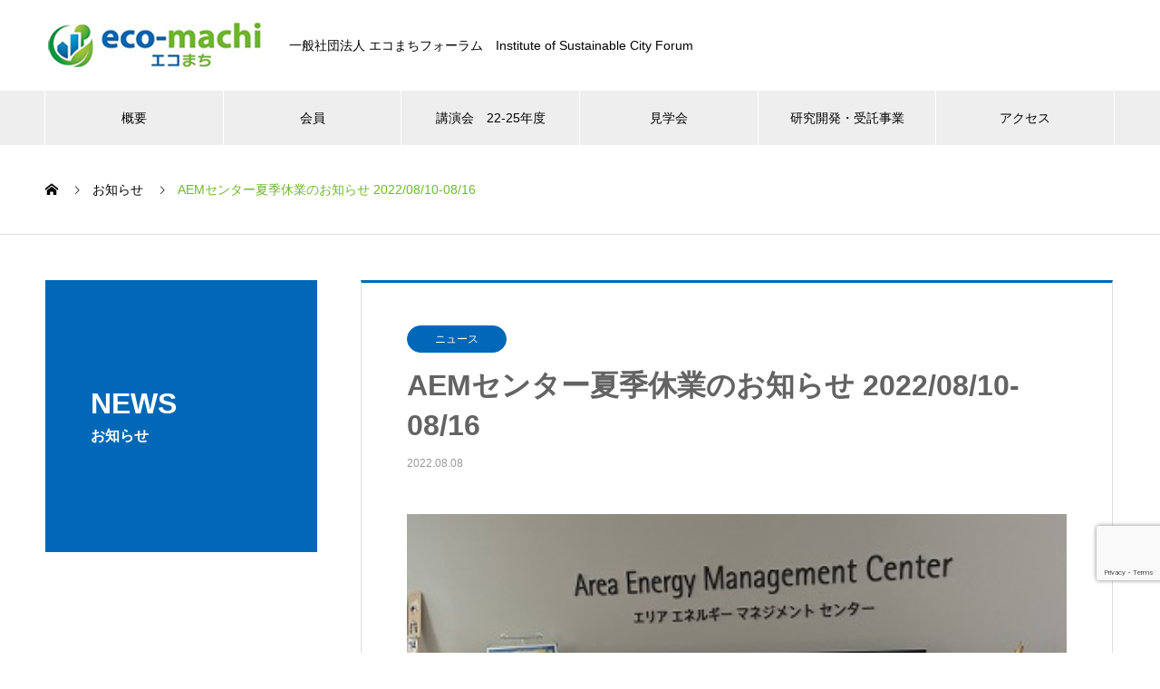

--- FILE ---
content_type: text/html; charset=UTF-8
request_url: https://ecomachi-forum.or.jp/news/aemcenter_kakikyugyou/
body_size: 64291
content:

<!DOCTYPE html>
<html dir="ltr" lang="ja" prefix="og: https://ogp.me/ns#" prefix="og: http://ogp.me/ns#">
<head>
<!-- Global site tag (gtag.js) - Google Analytics -->
<script async src="https://www.googletagmanager.com/gtag/js?id=G-19VFFP9VY6"></script>
<script>
  window.dataLayer = window.dataLayer || [];
  function gtag(){dataLayer.push(arguments);}
  gtag('js', new Date());

  gtag('config', 'G-19VFFP9VY6');
</script>
	
<script>
jQuery(function(){
   jQuery('a[href^="#"]').click(function() {
      var speed = 800;
	  var offset= 120;
      var href= jQuery(this).attr("href");
      var target = jQuery(href == "#" || href == "" ? 'html' : href);
      var position = target.offset().top - offset;
      jQuery('body,html').animate({scrollTop:position}, speed, 'swing');
      return true;
   });
});
</script>
	
<meta charset="UTF-8">
  <meta name="viewport" content="width=device-width, initial-scale=1">
  <meta name="description" content="ＡＥＭセンターは、夏季休業のため下記の期間クローズします。2022年8月10日(水)～8月16日(火)8月17日(水)から平常営業です。夏季休業中の連絡は一般社団法人エコまちフォーラム事務局へメールまたは、ＨＰお問合せからお願いします。">
  <title>AEMセンター夏季休業のお知らせ 2022/08/10-08/16 - 一般社団法人 エコまちフォーラム</title>

		<!-- All in One SEO 4.9.3 - aioseo.com -->
	<meta name="description" content="ＡＥＭセンターは、夏季休業のため下記の期間クローズします。 2022年8月10日(水)～8月16日(火) 8月" />
	<meta name="robots" content="max-image-preview:large" />
	<link rel="canonical" href="https://ecomachi-forum.or.jp/news/aemcenter_kakikyugyou/" />
	<meta name="generator" content="All in One SEO (AIOSEO) 4.9.3" />
		<meta property="og:locale" content="ja_JP" />
		<meta property="og:site_name" content="一般社団法人 エコまちフォーラム -" />
		<meta property="og:type" content="article" />
		<meta property="og:title" content="AEMセンター夏季休業のお知らせ 2022/08/10-08/16 - 一般社団法人 エコまちフォーラム" />
		<meta property="og:description" content="ＡＥＭセンターは、夏季休業のため下記の期間クローズします。 2022年8月10日(水)～8月16日(火) 8月" />
		<meta property="og:url" content="https://ecomachi-forum.or.jp/news/aemcenter_kakikyugyou/" />
		<meta property="article:published_time" content="2022-08-08T02:01:39+00:00" />
		<meta property="article:modified_time" content="2022-08-08T02:24:43+00:00" />
		<meta name="twitter:card" content="summary" />
		<meta name="twitter:title" content="AEMセンター夏季休業のお知らせ 2022/08/10-08/16 - 一般社団法人 エコまちフォーラム" />
		<meta name="twitter:description" content="ＡＥＭセンターは、夏季休業のため下記の期間クローズします。 2022年8月10日(水)～8月16日(火) 8月" />
		<script type="application/ld+json" class="aioseo-schema">
			{"@context":"https:\/\/schema.org","@graph":[{"@type":"BreadcrumbList","@id":"https:\/\/ecomachi-forum.or.jp\/news\/aemcenter_kakikyugyou\/#breadcrumblist","itemListElement":[{"@type":"ListItem","@id":"https:\/\/ecomachi-forum.or.jp#listItem","position":1,"name":"\u30db\u30fc\u30e0","item":"https:\/\/ecomachi-forum.or.jp","nextItem":{"@type":"ListItem","@id":"https:\/\/ecomachi-forum.or.jp\/news\/#listItem","name":"\u304a\u77e5\u3089\u305b"}},{"@type":"ListItem","@id":"https:\/\/ecomachi-forum.or.jp\/news\/#listItem","position":2,"name":"\u304a\u77e5\u3089\u305b","item":"https:\/\/ecomachi-forum.or.jp\/news\/","nextItem":{"@type":"ListItem","@id":"https:\/\/ecomachi-forum.or.jp\/news_category\/news\/#listItem","name":"\u30cb\u30e5\u30fc\u30b9"},"previousItem":{"@type":"ListItem","@id":"https:\/\/ecomachi-forum.or.jp#listItem","name":"\u30db\u30fc\u30e0"}},{"@type":"ListItem","@id":"https:\/\/ecomachi-forum.or.jp\/news_category\/news\/#listItem","position":3,"name":"\u30cb\u30e5\u30fc\u30b9","item":"https:\/\/ecomachi-forum.or.jp\/news_category\/news\/","nextItem":{"@type":"ListItem","@id":"https:\/\/ecomachi-forum.or.jp\/news\/aemcenter_kakikyugyou\/#listItem","name":"AEM\u30bb\u30f3\u30bf\u30fc\u590f\u5b63\u4f11\u696d\u306e\u304a\u77e5\u3089\u305b 2022\/08\/10-08\/16"},"previousItem":{"@type":"ListItem","@id":"https:\/\/ecomachi-forum.or.jp\/news\/#listItem","name":"\u304a\u77e5\u3089\u305b"}},{"@type":"ListItem","@id":"https:\/\/ecomachi-forum.or.jp\/news\/aemcenter_kakikyugyou\/#listItem","position":4,"name":"AEM\u30bb\u30f3\u30bf\u30fc\u590f\u5b63\u4f11\u696d\u306e\u304a\u77e5\u3089\u305b 2022\/08\/10-08\/16","previousItem":{"@type":"ListItem","@id":"https:\/\/ecomachi-forum.or.jp\/news_category\/news\/#listItem","name":"\u30cb\u30e5\u30fc\u30b9"}}]},{"@type":"Organization","@id":"https:\/\/ecomachi-forum.or.jp\/#organization","name":"\u4e00\u822c\u793e\u56e3\u6cd5\u4eba \u30a8\u30b3\u307e\u3061\u30d5\u30a9\u30fc\u30e9\u30e0","url":"https:\/\/ecomachi-forum.or.jp\/"},{"@type":"WebPage","@id":"https:\/\/ecomachi-forum.or.jp\/news\/aemcenter_kakikyugyou\/#webpage","url":"https:\/\/ecomachi-forum.or.jp\/news\/aemcenter_kakikyugyou\/","name":"AEM\u30bb\u30f3\u30bf\u30fc\u590f\u5b63\u4f11\u696d\u306e\u304a\u77e5\u3089\u305b 2022\/08\/10-08\/16 - \u4e00\u822c\u793e\u56e3\u6cd5\u4eba \u30a8\u30b3\u307e\u3061\u30d5\u30a9\u30fc\u30e9\u30e0","description":"\uff21\uff25\uff2d\u30bb\u30f3\u30bf\u30fc\u306f\u3001\u590f\u5b63\u4f11\u696d\u306e\u305f\u3081\u4e0b\u8a18\u306e\u671f\u9593\u30af\u30ed\u30fc\u30ba\u3057\u307e\u3059\u3002 2022\u5e748\u670810\u65e5(\u6c34)\uff5e8\u670816\u65e5(\u706b) 8\u6708","inLanguage":"ja","isPartOf":{"@id":"https:\/\/ecomachi-forum.or.jp\/#website"},"breadcrumb":{"@id":"https:\/\/ecomachi-forum.or.jp\/news\/aemcenter_kakikyugyou\/#breadcrumblist"},"image":{"@type":"ImageObject","url":"https:\/\/ecomachi-forum.or.jp\/wps01\/wp-content\/uploads\/2022\/08\/news_aemcenter_380x380.jpg","@id":"https:\/\/ecomachi-forum.or.jp\/news\/aemcenter_kakikyugyou\/#mainImage","width":380,"height":380},"primaryImageOfPage":{"@id":"https:\/\/ecomachi-forum.or.jp\/news\/aemcenter_kakikyugyou\/#mainImage"},"datePublished":"2022-08-08T11:01:39+09:00","dateModified":"2022-08-08T11:24:43+09:00"},{"@type":"WebSite","@id":"https:\/\/ecomachi-forum.or.jp\/#website","url":"https:\/\/ecomachi-forum.or.jp\/","name":"\u4e00\u822c\u793e\u56e3\u6cd5\u4eba \u30a8\u30b3\u307e\u3061\u30d5\u30a9\u30fc\u30e9\u30e0","inLanguage":"ja","publisher":{"@id":"https:\/\/ecomachi-forum.or.jp\/#organization"}}]}
		</script>
		<!-- All in One SEO -->

<link rel="alternate" type="application/rss+xml" title="一般社団法人 エコまちフォーラム &raquo; フィード" href="https://ecomachi-forum.or.jp/feed/" />
<link rel="alternate" type="application/rss+xml" title="一般社団法人 エコまちフォーラム &raquo; コメントフィード" href="https://ecomachi-forum.or.jp/comments/feed/" />
<link rel="alternate" title="oEmbed (JSON)" type="application/json+oembed" href="https://ecomachi-forum.or.jp/wp-json/oembed/1.0/embed?url=https%3A%2F%2Fecomachi-forum.or.jp%2Fnews%2Faemcenter_kakikyugyou%2F" />
<link rel="alternate" title="oEmbed (XML)" type="text/xml+oembed" href="https://ecomachi-forum.or.jp/wp-json/oembed/1.0/embed?url=https%3A%2F%2Fecomachi-forum.or.jp%2Fnews%2Faemcenter_kakikyugyou%2F&#038;format=xml" />
<style id='wp-img-auto-sizes-contain-inline-css' type='text/css'>
img:is([sizes=auto i],[sizes^="auto," i]){contain-intrinsic-size:3000px 1500px}
/*# sourceURL=wp-img-auto-sizes-contain-inline-css */
</style>
<style id='wp-block-library-inline-css' type='text/css'>
:root{--wp-block-synced-color:#7a00df;--wp-block-synced-color--rgb:122,0,223;--wp-bound-block-color:var(--wp-block-synced-color);--wp-editor-canvas-background:#ddd;--wp-admin-theme-color:#007cba;--wp-admin-theme-color--rgb:0,124,186;--wp-admin-theme-color-darker-10:#006ba1;--wp-admin-theme-color-darker-10--rgb:0,107,160.5;--wp-admin-theme-color-darker-20:#005a87;--wp-admin-theme-color-darker-20--rgb:0,90,135;--wp-admin-border-width-focus:2px}@media (min-resolution:192dpi){:root{--wp-admin-border-width-focus:1.5px}}.wp-element-button{cursor:pointer}:root .has-very-light-gray-background-color{background-color:#eee}:root .has-very-dark-gray-background-color{background-color:#313131}:root .has-very-light-gray-color{color:#eee}:root .has-very-dark-gray-color{color:#313131}:root .has-vivid-green-cyan-to-vivid-cyan-blue-gradient-background{background:linear-gradient(135deg,#00d084,#0693e3)}:root .has-purple-crush-gradient-background{background:linear-gradient(135deg,#34e2e4,#4721fb 50%,#ab1dfe)}:root .has-hazy-dawn-gradient-background{background:linear-gradient(135deg,#faaca8,#dad0ec)}:root .has-subdued-olive-gradient-background{background:linear-gradient(135deg,#fafae1,#67a671)}:root .has-atomic-cream-gradient-background{background:linear-gradient(135deg,#fdd79a,#004a59)}:root .has-nightshade-gradient-background{background:linear-gradient(135deg,#330968,#31cdcf)}:root .has-midnight-gradient-background{background:linear-gradient(135deg,#020381,#2874fc)}:root{--wp--preset--font-size--normal:16px;--wp--preset--font-size--huge:42px}.has-regular-font-size{font-size:1em}.has-larger-font-size{font-size:2.625em}.has-normal-font-size{font-size:var(--wp--preset--font-size--normal)}.has-huge-font-size{font-size:var(--wp--preset--font-size--huge)}.has-text-align-center{text-align:center}.has-text-align-left{text-align:left}.has-text-align-right{text-align:right}.has-fit-text{white-space:nowrap!important}#end-resizable-editor-section{display:none}.aligncenter{clear:both}.items-justified-left{justify-content:flex-start}.items-justified-center{justify-content:center}.items-justified-right{justify-content:flex-end}.items-justified-space-between{justify-content:space-between}.screen-reader-text{border:0;clip-path:inset(50%);height:1px;margin:-1px;overflow:hidden;padding:0;position:absolute;width:1px;word-wrap:normal!important}.screen-reader-text:focus{background-color:#ddd;clip-path:none;color:#444;display:block;font-size:1em;height:auto;left:5px;line-height:normal;padding:15px 23px 14px;text-decoration:none;top:5px;width:auto;z-index:100000}html :where(.has-border-color){border-style:solid}html :where([style*=border-top-color]){border-top-style:solid}html :where([style*=border-right-color]){border-right-style:solid}html :where([style*=border-bottom-color]){border-bottom-style:solid}html :where([style*=border-left-color]){border-left-style:solid}html :where([style*=border-width]){border-style:solid}html :where([style*=border-top-width]){border-top-style:solid}html :where([style*=border-right-width]){border-right-style:solid}html :where([style*=border-bottom-width]){border-bottom-style:solid}html :where([style*=border-left-width]){border-left-style:solid}html :where(img[class*=wp-image-]){height:auto;max-width:100%}:where(figure){margin:0 0 1em}html :where(.is-position-sticky){--wp-admin--admin-bar--position-offset:var(--wp-admin--admin-bar--height,0px)}@media screen and (max-width:600px){html :where(.is-position-sticky){--wp-admin--admin-bar--position-offset:0px}}

/*# sourceURL=wp-block-library-inline-css */
</style><style id='global-styles-inline-css' type='text/css'>
:root{--wp--preset--aspect-ratio--square: 1;--wp--preset--aspect-ratio--4-3: 4/3;--wp--preset--aspect-ratio--3-4: 3/4;--wp--preset--aspect-ratio--3-2: 3/2;--wp--preset--aspect-ratio--2-3: 2/3;--wp--preset--aspect-ratio--16-9: 16/9;--wp--preset--aspect-ratio--9-16: 9/16;--wp--preset--color--black: #000000;--wp--preset--color--cyan-bluish-gray: #abb8c3;--wp--preset--color--white: #ffffff;--wp--preset--color--pale-pink: #f78da7;--wp--preset--color--vivid-red: #cf2e2e;--wp--preset--color--luminous-vivid-orange: #ff6900;--wp--preset--color--luminous-vivid-amber: #fcb900;--wp--preset--color--light-green-cyan: #7bdcb5;--wp--preset--color--vivid-green-cyan: #00d084;--wp--preset--color--pale-cyan-blue: #8ed1fc;--wp--preset--color--vivid-cyan-blue: #0693e3;--wp--preset--color--vivid-purple: #9b51e0;--wp--preset--gradient--vivid-cyan-blue-to-vivid-purple: linear-gradient(135deg,rgb(6,147,227) 0%,rgb(155,81,224) 100%);--wp--preset--gradient--light-green-cyan-to-vivid-green-cyan: linear-gradient(135deg,rgb(122,220,180) 0%,rgb(0,208,130) 100%);--wp--preset--gradient--luminous-vivid-amber-to-luminous-vivid-orange: linear-gradient(135deg,rgb(252,185,0) 0%,rgb(255,105,0) 100%);--wp--preset--gradient--luminous-vivid-orange-to-vivid-red: linear-gradient(135deg,rgb(255,105,0) 0%,rgb(207,46,46) 100%);--wp--preset--gradient--very-light-gray-to-cyan-bluish-gray: linear-gradient(135deg,rgb(238,238,238) 0%,rgb(169,184,195) 100%);--wp--preset--gradient--cool-to-warm-spectrum: linear-gradient(135deg,rgb(74,234,220) 0%,rgb(151,120,209) 20%,rgb(207,42,186) 40%,rgb(238,44,130) 60%,rgb(251,105,98) 80%,rgb(254,248,76) 100%);--wp--preset--gradient--blush-light-purple: linear-gradient(135deg,rgb(255,206,236) 0%,rgb(152,150,240) 100%);--wp--preset--gradient--blush-bordeaux: linear-gradient(135deg,rgb(254,205,165) 0%,rgb(254,45,45) 50%,rgb(107,0,62) 100%);--wp--preset--gradient--luminous-dusk: linear-gradient(135deg,rgb(255,203,112) 0%,rgb(199,81,192) 50%,rgb(65,88,208) 100%);--wp--preset--gradient--pale-ocean: linear-gradient(135deg,rgb(255,245,203) 0%,rgb(182,227,212) 50%,rgb(51,167,181) 100%);--wp--preset--gradient--electric-grass: linear-gradient(135deg,rgb(202,248,128) 0%,rgb(113,206,126) 100%);--wp--preset--gradient--midnight: linear-gradient(135deg,rgb(2,3,129) 0%,rgb(40,116,252) 100%);--wp--preset--font-size--small: 13px;--wp--preset--font-size--medium: 20px;--wp--preset--font-size--large: 36px;--wp--preset--font-size--x-large: 42px;--wp--preset--spacing--20: 0.44rem;--wp--preset--spacing--30: 0.67rem;--wp--preset--spacing--40: 1rem;--wp--preset--spacing--50: 1.5rem;--wp--preset--spacing--60: 2.25rem;--wp--preset--spacing--70: 3.38rem;--wp--preset--spacing--80: 5.06rem;--wp--preset--shadow--natural: 6px 6px 9px rgba(0, 0, 0, 0.2);--wp--preset--shadow--deep: 12px 12px 50px rgba(0, 0, 0, 0.4);--wp--preset--shadow--sharp: 6px 6px 0px rgba(0, 0, 0, 0.2);--wp--preset--shadow--outlined: 6px 6px 0px -3px rgb(255, 255, 255), 6px 6px rgb(0, 0, 0);--wp--preset--shadow--crisp: 6px 6px 0px rgb(0, 0, 0);}:where(.is-layout-flex){gap: 0.5em;}:where(.is-layout-grid){gap: 0.5em;}body .is-layout-flex{display: flex;}.is-layout-flex{flex-wrap: wrap;align-items: center;}.is-layout-flex > :is(*, div){margin: 0;}body .is-layout-grid{display: grid;}.is-layout-grid > :is(*, div){margin: 0;}:where(.wp-block-columns.is-layout-flex){gap: 2em;}:where(.wp-block-columns.is-layout-grid){gap: 2em;}:where(.wp-block-post-template.is-layout-flex){gap: 1.25em;}:where(.wp-block-post-template.is-layout-grid){gap: 1.25em;}.has-black-color{color: var(--wp--preset--color--black) !important;}.has-cyan-bluish-gray-color{color: var(--wp--preset--color--cyan-bluish-gray) !important;}.has-white-color{color: var(--wp--preset--color--white) !important;}.has-pale-pink-color{color: var(--wp--preset--color--pale-pink) !important;}.has-vivid-red-color{color: var(--wp--preset--color--vivid-red) !important;}.has-luminous-vivid-orange-color{color: var(--wp--preset--color--luminous-vivid-orange) !important;}.has-luminous-vivid-amber-color{color: var(--wp--preset--color--luminous-vivid-amber) !important;}.has-light-green-cyan-color{color: var(--wp--preset--color--light-green-cyan) !important;}.has-vivid-green-cyan-color{color: var(--wp--preset--color--vivid-green-cyan) !important;}.has-pale-cyan-blue-color{color: var(--wp--preset--color--pale-cyan-blue) !important;}.has-vivid-cyan-blue-color{color: var(--wp--preset--color--vivid-cyan-blue) !important;}.has-vivid-purple-color{color: var(--wp--preset--color--vivid-purple) !important;}.has-black-background-color{background-color: var(--wp--preset--color--black) !important;}.has-cyan-bluish-gray-background-color{background-color: var(--wp--preset--color--cyan-bluish-gray) !important;}.has-white-background-color{background-color: var(--wp--preset--color--white) !important;}.has-pale-pink-background-color{background-color: var(--wp--preset--color--pale-pink) !important;}.has-vivid-red-background-color{background-color: var(--wp--preset--color--vivid-red) !important;}.has-luminous-vivid-orange-background-color{background-color: var(--wp--preset--color--luminous-vivid-orange) !important;}.has-luminous-vivid-amber-background-color{background-color: var(--wp--preset--color--luminous-vivid-amber) !important;}.has-light-green-cyan-background-color{background-color: var(--wp--preset--color--light-green-cyan) !important;}.has-vivid-green-cyan-background-color{background-color: var(--wp--preset--color--vivid-green-cyan) !important;}.has-pale-cyan-blue-background-color{background-color: var(--wp--preset--color--pale-cyan-blue) !important;}.has-vivid-cyan-blue-background-color{background-color: var(--wp--preset--color--vivid-cyan-blue) !important;}.has-vivid-purple-background-color{background-color: var(--wp--preset--color--vivid-purple) !important;}.has-black-border-color{border-color: var(--wp--preset--color--black) !important;}.has-cyan-bluish-gray-border-color{border-color: var(--wp--preset--color--cyan-bluish-gray) !important;}.has-white-border-color{border-color: var(--wp--preset--color--white) !important;}.has-pale-pink-border-color{border-color: var(--wp--preset--color--pale-pink) !important;}.has-vivid-red-border-color{border-color: var(--wp--preset--color--vivid-red) !important;}.has-luminous-vivid-orange-border-color{border-color: var(--wp--preset--color--luminous-vivid-orange) !important;}.has-luminous-vivid-amber-border-color{border-color: var(--wp--preset--color--luminous-vivid-amber) !important;}.has-light-green-cyan-border-color{border-color: var(--wp--preset--color--light-green-cyan) !important;}.has-vivid-green-cyan-border-color{border-color: var(--wp--preset--color--vivid-green-cyan) !important;}.has-pale-cyan-blue-border-color{border-color: var(--wp--preset--color--pale-cyan-blue) !important;}.has-vivid-cyan-blue-border-color{border-color: var(--wp--preset--color--vivid-cyan-blue) !important;}.has-vivid-purple-border-color{border-color: var(--wp--preset--color--vivid-purple) !important;}.has-vivid-cyan-blue-to-vivid-purple-gradient-background{background: var(--wp--preset--gradient--vivid-cyan-blue-to-vivid-purple) !important;}.has-light-green-cyan-to-vivid-green-cyan-gradient-background{background: var(--wp--preset--gradient--light-green-cyan-to-vivid-green-cyan) !important;}.has-luminous-vivid-amber-to-luminous-vivid-orange-gradient-background{background: var(--wp--preset--gradient--luminous-vivid-amber-to-luminous-vivid-orange) !important;}.has-luminous-vivid-orange-to-vivid-red-gradient-background{background: var(--wp--preset--gradient--luminous-vivid-orange-to-vivid-red) !important;}.has-very-light-gray-to-cyan-bluish-gray-gradient-background{background: var(--wp--preset--gradient--very-light-gray-to-cyan-bluish-gray) !important;}.has-cool-to-warm-spectrum-gradient-background{background: var(--wp--preset--gradient--cool-to-warm-spectrum) !important;}.has-blush-light-purple-gradient-background{background: var(--wp--preset--gradient--blush-light-purple) !important;}.has-blush-bordeaux-gradient-background{background: var(--wp--preset--gradient--blush-bordeaux) !important;}.has-luminous-dusk-gradient-background{background: var(--wp--preset--gradient--luminous-dusk) !important;}.has-pale-ocean-gradient-background{background: var(--wp--preset--gradient--pale-ocean) !important;}.has-electric-grass-gradient-background{background: var(--wp--preset--gradient--electric-grass) !important;}.has-midnight-gradient-background{background: var(--wp--preset--gradient--midnight) !important;}.has-small-font-size{font-size: var(--wp--preset--font-size--small) !important;}.has-medium-font-size{font-size: var(--wp--preset--font-size--medium) !important;}.has-large-font-size{font-size: var(--wp--preset--font-size--large) !important;}.has-x-large-font-size{font-size: var(--wp--preset--font-size--x-large) !important;}
/*# sourceURL=global-styles-inline-css */
</style>

<style id='classic-theme-styles-inline-css' type='text/css'>
/*! This file is auto-generated */
.wp-block-button__link{color:#fff;background-color:#32373c;border-radius:9999px;box-shadow:none;text-decoration:none;padding:calc(.667em + 2px) calc(1.333em + 2px);font-size:1.125em}.wp-block-file__button{background:#32373c;color:#fff;text-decoration:none}
/*# sourceURL=/wp-includes/css/classic-themes.min.css */
</style>
<link rel='stylesheet' id='contact-form-7-css' href='https://ecomachi-forum.or.jp/wps01/wp-content/plugins/contact-form-7/includes/css/styles.css?ver=6.1.4' type='text/css' media='all' />
<link rel='stylesheet' id='wp-show-posts-css' href='https://ecomachi-forum.or.jp/wps01/wp-content/plugins/wp-show-posts/css/wp-show-posts-min.css?ver=1.1.6' type='text/css' media='all' />
<link rel='stylesheet' id='nano-style-css' href='https://ecomachi-forum.or.jp/wps01/wp-content/themes/nano_tcd065/style.css?ver=1.4.2' type='text/css' media='all' />
<script type="text/javascript" src="https://ecomachi-forum.or.jp/wps01/wp-includes/js/jquery/jquery.min.js?ver=3.7.1" id="jquery-core-js"></script>
<script type="text/javascript" src="https://ecomachi-forum.or.jp/wps01/wp-includes/js/jquery/jquery-migrate.min.js?ver=3.4.1" id="jquery-migrate-js"></script>
<link rel="https://api.w.org/" href="https://ecomachi-forum.or.jp/wp-json/" /><link rel='shortlink' href='https://ecomachi-forum.or.jp/?p=2233' />
<link rel="stylesheet" href="https://ecomachi-forum.or.jp/wps01/wp-content/plugins/qd_custom/qd_custom.css?117906002.26667" type="text/css" media="all" />
	<script src="https://ecomachi-forum.or.jp/wps01/wp-content/plugins/qd_custom/thanks.js"></script><style>
.c-comment__form-submit:hover,.p-cb__item-btn a,.c-pw__btn,.p-readmore__btn:hover,.p-page-links a:hover span,.p-page-links > span,.p-pager a:hover,.p-pager span,.p-pagetop:focus,.p-pagetop:hover,.p-widget__title{background: #6eb92b}.p-breadcrumb__item{color: #6eb92b}.widget_nav_menu a:hover,.p-article02 a:hover .p-article02__title{color: #0168b7}.p-entry__body a{color: #6eb92b}body{font-family: Verdana, "Hiragino Kaku Gothic ProN", "ヒラギノ角ゴ ProN W3", "メイリオ", Meiryo, sans-serif}.c-logo,.p-page-header__title,.p-banner__title,.p-cover__title,.p-archive-header__title,.p-article05__title,.p-article09__title,.p-cb__item-title,.p-article11__title,.p-article12__title,.p-index-content01__title,.p-header-content__title,.p-megamenu01__item-list > li > a,.p-article13__title,.p-megamenu02__title,.p-cover__header-title{font-family: Verdana, "Hiragino Kaku Gothic ProN", "ヒラギノ角ゴ ProN W3", "メイリオ", Meiryo, sans-serif}.p-hover-effect--type1:hover img{-webkit-transform: scale(1.2);transform: scale(1.2)}.p-blog__title{color: #000000;font-size: 28px}.p-cat--12{color: #000000;border: 1px solid #000000}.p-cat--3{color: #0168b7;border: 1px solid #0168b7}.p-cat--9{color: #017b2b;border: 1px solid #017b2b}.p-cat--26{color: #dd9933;border: 1px solid #dd9933}.p-cat--23{color: #bbd624;border: 1px solid #bbd624}.p-article04:hover a .p-article04__title{color: #0168b7}.p-article06__content{border-left: 4px solid #0168b7}.p-article06__title a:hover{color: #0168b7}.p-article06__cat:hover{background: #0168b7}.l-header{background: #ffffff}.l-header--fixed.is-active{background: #ffffff}.l-header__desc{color: #000000;font-size: 14px}.l-header__nav{background: #eeeeee}.p-global-nav > li > a,.p-menu-btn{color: #000000}.p-global-nav > li > a:hover,.p-global-nav > .current-menu-item > a{background: #6eb92b;color: #ffffff}.p-global-nav .sub-menu a{background: #6eb92b;color: #ffffff}.p-global-nav .sub-menu a:hover{background: #017b2b;color: #ffffff}.p-global-nav .menu-item-has-children > a > .p-global-nav__toggle::before{border-color: #000000}.p-megamenu02::before{background: #0168b7}.p-megamenu02__list a:hover .p-article13__title{color: #0168b7}.p-footer-banners{background: #f5f5f5}.p-info{background: #ffffff;color: #636363}.p-info__logo{font-size: 40px}.p-info__desc{color: #636363;font-size: 14px}.p-footer-widgets{background: #f5f5f5;color: #636363}.p-footer-widget__title{color: #6eb92b}.p-footer-nav{background: #f5f5f5;color: #636363}.p-footer-nav a{color: #636363}.p-footer-nav a:hover{color: #0168b7}.p-copyright{background: #0168b7}.p-blog__title,.p-entry,.p-headline,.p-cat-list__title{border-top: 3px solid #0168b7}.p-works-entry__header{border-bottom: 3px solid #0168b7}.p-article01 a:hover .p-article01__title,.p-article03 a:hover .p-article03__title,.p-article05__link,.p-article08__title a:hover,.p-article09__link,.p-article07 a:hover .p-article07__title,.p-article10 a:hover .p-article10__title{color: #0168b7}.p-page-header,.p-list__item a::before,.p-cover__header,.p-works-entry__cat:hover,.p-service-cat-header{background: #0168b7}.p-page-header__title,.p-cover__header-title{color: #ffffff;font-size: 32px}.p-page-header__sub,.p-cover__header-sub{color: #ffffff;font-size: 16px}.p-entry__title{font-size: 32px}.p-entry__body{font-size: 16px}@media screen and (max-width: 767px) {.p-blog__title{font-size: 24px}.p-list .is-current > a{color: #0168b7}.p-entry__title{font-size: 20px}.p-entry__body{font-size: 14px}}@media screen and (max-width: 1199px) {.p-global-nav > li > a,.p-global-nav > li > a:hover{background: #ffffff;color: #000000}}@media screen and (max-width: 991px) {.p-page-header__title,.p-cover__header-title{font-size: 22px}.p-page-header__sub,.p-cover__header-sub{font-size: 14px}}@keyframes loading-square-loader {
  0% { box-shadow: 16px -8px rgba(110, 185, 43, 0), 32px 0 rgba(110, 185, 43, 0), 0 -16px rgba(110, 185, 43, 0), 16px -16px rgba(110, 185, 43, 0), 32px -16px rgba(110, 185, 43, 0), 0 -32px rgba(110, 185, 43, 0), 16px -32px rgba(110, 185, 43, 0), 32px -32px rgba(242, 205, 123, 0); }
  5% { box-shadow: 16px -8px rgba(110, 185, 43, 0), 32px 0 rgba(110, 185, 43, 0), 0 -16px rgba(110, 185, 43, 0), 16px -16px rgba(110, 185, 43, 0), 32px -16px rgba(110, 185, 43, 0), 0 -32px rgba(110, 185, 43, 0), 16px -32px rgba(110, 185, 43, 0), 32px -32px rgba(242, 205, 123, 0); }
  10% { box-shadow: 16px 0 rgba(110, 185, 43, 1), 32px -8px rgba(110, 185, 43, 0), 0 -16px rgba(110, 185, 43, 0), 16px -16px rgba(110, 185, 43, 0), 32px -16px rgba(110, 185, 43, 0), 0 -32px rgba(110, 185, 43, 0), 16px -32px rgba(110, 185, 43, 0), 32px -32px rgba(242, 205, 123, 0); }
  15% { box-shadow: 16px 0 rgba(110, 185, 43, 1), 32px 0 rgba(110, 185, 43, 1), 0 -24px rgba(110, 185, 43, 0), 16px -16px rgba(110, 185, 43, 0), 32px -16px rgba(110, 185, 43, 0), 0 -32px rgba(110, 185, 43, 0), 16px -32px rgba(110, 185, 43, 0), 32px -32px rgba(242, 205, 123, 0); }
  20% { box-shadow: 16px 0 rgba(110, 185, 43, 1), 32px 0 rgba(110, 185, 43, 1), 0 -16px rgba(110, 185, 43, 1), 16px -24px rgba(110, 185, 43, 0), 32px -16px rgba(110, 185, 43, 0), 0 -32px rgba(110, 185, 43, 0), 16px -32px rgba(110, 185, 43, 0), 32px -32px rgba(242, 205, 123, 0); }
  25% { box-shadow: 16px 0 rgba(110, 185, 43, 1), 32px 0 rgba(110, 185, 43, 1), 0 -16px rgba(110, 185, 43, 1), 16px -16px rgba(110, 185, 43, 1), 32px -24px rgba(110, 185, 43, 0), 0 -32px rgba(110, 185, 43, 0), 16px -32px rgba(110, 185, 43, 0), 32px -32px rgba(242, 205, 123, 0); }
  30% { box-shadow: 16px 0 rgba(110, 185, 43, 1), 32px 0 rgba(110, 185, 43, 1), 0 -16px rgba(110, 185, 43, 1), 16px -16px rgba(110, 185, 43, 1), 32px -16px rgba(110, 185, 43, 1), 0 -50px rgba(110, 185, 43, 0), 16px -32px rgba(110, 185, 43, 0), 32px -32px rgba(242, 205, 123, 0); }
  35% { box-shadow: 16px 0 rgba(110, 185, 43, 1), 32px 0 rgba(110, 185, 43, 1), 0 -16px rgba(110, 185, 43, 1), 16px -16px rgba(110, 185, 43, 1), 32px -16px rgba(110, 185, 43, 1), 0 -32px rgba(110, 185, 43, 1), 16px -50px rgba(110, 185, 43, 0), 32px -32px rgba(242, 205, 123, 0); }
  40% { box-shadow: 16px 0 rgba(110, 185, 43, 1), 32px 0 rgba(110, 185, 43, 1), 0 -16px rgba(110, 185, 43, 1), 16px -16px rgba(110, 185, 43, 1), 32px -16px rgba(110, 185, 43, 1), 0 -32px rgba(110, 185, 43, 1), 16px -32px rgba(110, 185, 43, 1), 32px -50px rgba(242, 205, 123, 0); }
  45%, 55% { box-shadow: 16px 0 rgba(110, 185, 43, 1), 32px 0 rgba(110, 185, 43, 1), 0 -16px rgba(110, 185, 43, 1), 16px -16px rgba(110, 185, 43, 1), 32px -16px rgba(110, 185, 43, 1), 0 -32px rgba(110, 185, 43, 1), 16px -32px rgba(110, 185, 43, 1), 32px -32px rgba(1, 104, 183, 1); }
  60% { box-shadow: 16px 8px rgba(110, 185, 43, 0), 32px 0 rgba(110, 185, 43, 1), 0 -16px rgba(110, 185, 43, 1), 16px -16px rgba(110, 185, 43, 1), 32px -16px rgba(110, 185, 43, 1), 0 -32px rgba(110, 185, 43, 1), 16px -32px rgba(110, 185, 43, 1), 32px -32px rgba(1, 104, 183, 1); }
  65% { box-shadow: 16px 8px rgba(110, 185, 43, 0), 32px 8px rgba(110, 185, 43, 0), 0 -16px rgba(110, 185, 43, 1), 16px -16px rgba(110, 185, 43, 1), 32px -16px rgba(110, 185, 43, 1), 0 -32px rgba(110, 185, 43, 1), 16px -32px rgba(110, 185, 43, 1), 32px -32px rgba(1, 104, 183, 1); }
  70% { box-shadow: 16px 8px rgba(110, 185, 43, 0), 32px 8px rgba(110, 185, 43, 0), 0 -8px rgba(110, 185, 43, 0), 16px -16px rgba(110, 185, 43, 1), 32px -16px rgba(110, 185, 43, 1), 0 -32px rgba(110, 185, 43, 1), 16px -32px rgba(110, 185, 43, 1), 32px -32px rgba(1, 104, 183, 1); }
  75% { box-shadow: 16px 8px rgba(110, 185, 43, 0), 32px 8px rgba(110, 185, 43, 0), 0 -8px rgba(110, 185, 43, 0), 16px -8px rgba(110, 185, 43, 0), 32px -16px rgba(110, 185, 43, 1), 0 -32px rgba(110, 185, 43, 1), 16px -32px rgba(110, 185, 43, 1), 32px -32px rgba(1, 104, 183, 1); }
  80% { box-shadow: 16px 8px rgba(110, 185, 43, 0), 32px 8px rgba(110, 185, 43, 0), 0 -8px rgba(110, 185, 43, 0), 16px -8px rgba(110, 185, 43, 0), 32px -8px rgba(110, 185, 43, 0), 0 -32px rgba(110, 185, 43, 1), 16px -32px rgba(110, 185, 43, 1), 32px -32px rgba(1, 104, 183, 1); }
  85% { box-shadow: 16px 8px rgba(110, 185, 43, 0), 32px 8px rgba(110, 185, 43, 0), 0 -8px rgba(110, 185, 43, 0), 16px -8px rgba(110, 185, 43, 0), 32px -8px rgba(110, 185, 43, 0), 0 -24px rgba(110, 185, 43, 0), 16px -32px rgba(110, 185, 43, 1), 32px -32px rgba(1, 104, 183, 1); }
  90% { box-shadow: 16px 8px rgba(110, 185, 43, 0), 32px 8px rgba(110, 185, 43, 0), 0 -8px rgba(110, 185, 43, 0), 16px -8px rgba(110, 185, 43, 0), 32px -8px rgba(110, 185, 43, 0), 0 -24px rgba(110, 185, 43, 0), 16px -24px rgba(110, 185, 43, 0), 32px -32px rgba(1, 104, 183, 1); }
  95%, 100% { box-shadow: 16px 8px rgba(110, 185, 43, 0), 32px 8px rgba(110, 185, 43, 0), 0 -8px rgba(110, 185, 43, 0), 16px -8px rgba(110, 185, 43, 0), 32px -8px rgba(110, 185, 43, 0), 0 -24px rgba(110, 185, 43, 0), 16px -24px rgba(110, 185, 43, 0), 32px -24px rgba(1, 104, 183, 0); }
}
.c-load--type2:before { box-shadow: 16px 0 0 rgba(110, 185, 43, 1), 32px 0 0 rgba(110, 185, 43, 1), 0 -16px 0 rgba(110, 185, 43, 1), 16px -16px 0 rgba(110, 185, 43, 1), 32px -16px 0 rgba(110, 185, 43, 1), 0 -32px rgba(110, 185, 43, 1), 16px -32px rgba(110, 185, 43, 1), 32px -32px rgba(1, 104, 183, 0); }
.c-load--type2:after { background-color: rgba(1, 104, 183, 1); }
</style>
<link rel="icon" href="https://ecomachi-forum.or.jp/wps01/wp-content/uploads/2021/06/cropped-icon-32x32.png" sizes="32x32" />
<link rel="icon" href="https://ecomachi-forum.or.jp/wps01/wp-content/uploads/2021/06/cropped-icon-192x192.png" sizes="192x192" />
<link rel="apple-touch-icon" href="https://ecomachi-forum.or.jp/wps01/wp-content/uploads/2021/06/cropped-icon-180x180.png" />
<meta name="msapplication-TileImage" content="https://ecomachi-forum.or.jp/wps01/wp-content/uploads/2021/06/cropped-icon-270x270.png" />
		<style type="text/css" id="wp-custom-css">
			body,html{
	scroll-padding-top: 200px;
}
body {
    color: #636363;
    font-family: Verdana,  "メイリオ", Meiryo, sans-serif;
}

.c-logo, .p-page-header__title, .p-banner__title, .p-cover__title, .p-archive-header__title, .p-article05__title, .p-article09__title, .p-cb__item-title, .p-article11__title, .p-article12__title, .p-index-content01__title, .p-header-content__title, .p-megamenu01__item-list > li > a, .p-article13__title, .p-megamenu02__title, .p-cover__header-title {
    font-family: Verdana,  "メイリオ", Meiryo, sans-serif;
}

a {
    color: #636363;
}
.wp-block-column:nth-child(2n) {
    margin-left: 0;
}

.bottom100 {
    margin-bottom: 100px;
}

.p-header-content__title {
	text-shadow: 2px 2px 10px #636363 ,
-2px 2px 10px #636363 ,
2px -2px 10px #636363 ,
-2px -2px 10px #636363;
}
.p-cover__title {
	text-shadow: 2px 2px 8px #636363 ,
-2px 2px 8px #636363 ,
2px -2px 8px #636363 ,
-2px -2px 8px #636363;}

.p-index-content03 {
    margin-top: 40px;
}

.p-index-content07 .p-cb__item-title {
    font-size: 36px;
	  color: #636363;
	  padding-top: 40px;
}
.p-cb__item-sub {
	  color: #636363;
}
.p-entry__body ul {
    margin-left: 2em;
}
.p-entry__body ol {
    margin-left: 2em;
}
.p-entry__body p {
    margin-bottom: 0.8em;
}

.p-info {
    border-bottom: 6px solid #6EB92B;
}
.p-info__desc {
    line-height: 1.8em;
}

.p-cat--3 {
    color: #FFF;
    border: 1px solid #0168b7;
	  background: #0168b7;
}
.p-cat--6 {
    color: #FFF;
    border: 1px solid #ec9614;
	  background: #ec9614;
}
.p-cat--9 {
    color: #FFF;
    border: 1px solid #017b2b;
	  background: #017b2b;
}
.p-cat--12 {
    color: #FFF;
    border: 1px solid #2BB964;
	  background: #2BB964;
}
.p-cat--23 {
    color: #FFF;
    border: 1px solid #149AD4;
	  background: #149AD4;
}
.p-news-tab-list__tabs-item.is-active a, .p-news-tab-list__tabs-item a:hover {
    background: #636363;
    border-color: #636363;
    color: #fff;
}
.p-news-tab-list__tabs-item.is-active + .p-news-tab-list__tabs-item a {
    border-left: 1px solid #636363;
}

.wp-show-posts-image img {
    width: 100%;
    border: 1px solid #636363;
}
.post_col, .post_col-2, .post_col-3 {
    line-height: 1.6em;
}
.wp-show-posts-entry-header {
    margin: 0 0 0.4em;
}
.wp-show-posts .wp-show-posts-entry-title  a {
    font-size: 1.4em;
	  color: #0168b7;
}
.wp-block-image img {
    border: 1px solid #636363;
}
.noBorder img {
    border: none!important;
}

h2.titleBar {
  padding: .3em .75em;
  background: -webkit-linear-gradient(top, #eeeeee 0%, #f6f6f6 100%);
  border-left: 10px solid #6EB92B;
	color: #636363;
  border-top: 1px solid #6EB92B;
  border-right: 1px solid #6EB92B;
  border-bottom: 1px solid #6EB92B;
}
h3.titleWbar {
    position: relative;
    padding-bottom: 0.5em;
    border-bottom: 4px solid #ccc;
    margin: 2em 0 0.5em 0;
	  color: #636363;
}
h3.titleWbar::after {
    position: absolute;
    bottom: -4px;
    left: 0;
    z-index: 2;
    content: '';
    width: 20%;
    height: 4px;
    background-color: #6EB92B;
}
.subTitle {
    position: relative;
    padding: .2em 0 .2em .5em;
    border-left: 10px solid #6EB92B;
	  color: #636363;
	  margin: 50px 0 0 0;
}
.subTitle::before {
    position: absolute;
    left: -10px;
    bottom: 0;
    content: '';
    width: 10px;
    height: 50%;
    background-color: #0168b7;
}
.subTitle::after {
  position: absolute;
  left: 0;
  bottom: 0;
  content: '';
  width: 100%;
  height: 0;
  border-bottom: 1px solid #ccc;
}
h4.circleTitle {
    position: relative;
    padding-left: 1.2em;
	  color: #636363;
    margin:0 0 0.5em;
}
h4.circleTitle::after {
     position: absolute;
     top: 50%;
     left:0;
     transform:translateY(-50%);
     content: '';
     width: 10px;
     height:10px;
     border: solid 4px #0168B7;
     border-radius:100%;
}
.p-entry__body h5 {
    margin: 0;
}

.logo{
  display: flex;
  flex-wrap: wrap;
}
.logo li {
	padding: 0 25px 20px 0;
  list-style: none;
}
.logo li img {
	max-width:100%;
	height: auto;
}
.asterisk {
	font-size: 1em;
	margin: 0 0 0 -0.5em;
  padding: 0 0 0 0.2em;
}

.lecture_info dl {
  display: flex;
  flex-wrap: wrap;
  width: 100%;
}
.lecture_info dt {
  width: 5.5em;
	height: 2.2em;
	padding: 0 2px 0 3px;
	text-align: center;
  margin-bottom: 10px;
}
.lecture_info dd {
  width: 75%;
  padding-bottom: 1em;
  margin-bottom: 10px;
	line-height: 1.85em;
}
.bt_orange {
	background: #EC9614;
	color: #ffffff;
	width: 5.5em;
	height: 2.2em;
	padding: 0 0 0 3px;
	text-align: center;
	border-radius: 5px;
}
.bt_green {
	background: #017B2B!important;
	color: #ffffff;
	width: 5.5em;
	height: 2.2em;
	padding: 0 0 0 3px;
	text-align: center;
	border-radius: 5px;
}
.bt_blue {
	background: #0168B7!important;
	color: #ffffff;
	width: 5.5em;
	height: 2.2em;
	padding: 0 0 0 3px;
	text-align: center;
	border-radius: 5px;
}
.bt_gray {
	background: #f5f5f5;
	color: #636363;
	width: 5.5em;
	height: 2.2em;
	padding: 0 0 0 3px;
	text-align: center;
	border-radius: 5px;
	border: 1px solid #999999;
}
.boldTxt {
	font-weight: bold;
}
.wp-block-image figcaption {
    text-align: center;
}
.wp-block-column .kengakuTitle{
	font-size: 1.2em;
  color: #017B2B;
  font-weight: bold;
	margin: 10px 0 0 0;
	line-height: 1.8em;
  border-bottom: 1px dotted #017B2B;
}
.wp-block-column .kaisai{
	margin: 10px 0 0 0;
	line-height: 1.8em;
	font-weight: bold;
}
.wp-block-column .tourText{
	margin: 10px 0 0 0;
	line-height: 1.8em;
}

.research_info dl {
  display: flex;
  flex-wrap: wrap;
  width: 100%;
}
.research_info dt {
  width: 5.5em;
	height: 2.2em;
	padding: 0 2px 0 3px;
	text-align: center;
  margin-bottom: 10px;
}
.research_info dd {
  width: 75%;
  padding-bottom: 1em;
  margin-bottom: 10px;
	line-height: 1.85em;
}

.banBox {
  position: relative;
  display: block;
}
.banBox p {
  margin: 0;
}
.banBox div.text {
position: absolute;
    width: 100%;
    top: 0;
    bottom: 0;
    color: #ffffff;
    font-size: 1.5em;
    z-index: 1;
    display: grid;
    align-items: center;
    justify-items: start;
    padding-left: 20px;
    font-size: 1.15rem;
}
.banBox::before {
  content: '';
  position: absolute;
  top: 0;
  right: 0;
  bottom: 0;
  left: 0;
  background: linear-gradient(to right, rgba(66,66,66, 0.35) 0%, transparent 75%);
}
.banBox img {
  transition-duration: 0.3s;
}
.banBox:hover {
	opacity: 0.8 ;
}

.accessTxt {
	  margin-left: 1.5em;
}
.p-article11__content {
    padding: 0 30px;
}
.p-article11__title {
    font-size:  28px;
}

.companyName {
  font-size: 1.2em;
  margin: 1em 0 0.8em;
  font-weight: bold;
}
.address, .telNumber, .time {
  font-size: 1em;
  line-height: 1.8em;
  margin: 0 0 1em;
}
.p-footer-widgets .widget_nav_menu li {
    font-weight: bold;
	  text-align:center;
}
.p-footer-widget {
    padding: 50px 2.5% 40px;
}
.p-pagetop {
    background: #636363;
}

hr {
    margin: 0 auto 30px;
}

.timeline {
  list-style: none;
}
.timeline > li {
  margin-bottom: 30px;
}
.timeline p {
  margin-bottom: 0;
}
/* for Desktop */
@media ( min-width : 640px ){
.timeline > li {
    overflow: hidden;
    margin: 0 0 0 -1em;
    position: relative;
  }
.timeline-date {
    width: 140px;
    float: left;
    margin-top: 14px;
  }
 .timeline-content {
    width: 75%;
    float: left;
    border-left: 3px #f5f5f5 solid;
    padding-left: 30px;
  }
 .timeline-content p {
    width: 100%;
    padding: 1em 0;
 }
.timeline-content:before {
    content: '';
    width: 12px;
    height: 12px;
    background: #0168B7;
    position: absolute;
    left: 136px;
    top: 27px;
	}
}

@media(min-width: 769px){
a[href^="tel:"]{
   pointer-events: none;
}
.sp_br{
    display: none;
}
}

@media only screen and (max-width: 768px) {
.p-index-content07 .p-cb__item-title {
    font-size: 24px;
	  padding-top: 40px;
	  line-height: 1.2em;
}
.p-article11__title {
    font-size: 24px;
}
.wp-block-table {
    margin: 0;
}
.wp-block-table td {
    white-space: nowrap;
}
.logo li {
	padding: 0 12px 20px 0;
}
.lecture_info dd {
  width: 100%;
  padding-bottom: 1em;
  margin: 0 0 1em 0.8em;
}
.research_info dd {
  width: 100%;
  margin: 0 0 1em 0.8em;
}
.wp-show-posts .wp-show-posts-entry-title  a {
    font-size: 1.2em;
}
.banBox div.text {
	}
｝

@media only screen and (max-width: 540px) {
.p-entry__body ul {
    margin-left: 1.5em;
}
.wp-block-table td {
	  font-size: 0.9em;
}
｝
		</style>
		</head>
<body class="wp-singular news-template-default single single-news postid-2233 wp-theme-nano_tcd065">

  <div id="site_loader_overlay">
  <div id="site_loader_animation" class="c-load--type2">
      </div>
</div>

  <header id="js-header" class="l-header l-header--fixed">
    <div class="l-header__inner l-inner">

      <div class="l-header__logo c-logo">
    <a href="https://ecomachi-forum.or.jp/">
    <img src="https://ecomachi-forum.or.jp/wps01/wp-content/uploads/2021/06/LP_ecomachi_logo.png" alt="一般社団法人 エコまちフォーラム" width="239">
  </a>
  </div>

      <p class="l-header__desc">一般社団法人 エコまちフォーラム　Institute of Sustainable City Forum</p>

      
   
    </div>
    <button id="js-menu-btn" class="p-menu-btn c-menu-btn"></button>
    <nav id="js-header__nav" class="l-header__nav">
      <ul id="js-global-nav" class="p-global-nav l-inner"><li id="menu-item-88" class="menu-item menu-item-type-post_type menu-item-object-page menu-item-88"><a href="https://ecomachi-forum.or.jp/overview/">概要<span class="p-global-nav__toggle"></span></a></li>
<li id="menu-item-87" class="menu-item menu-item-type-post_type menu-item-object-page menu-item-87"><a href="https://ecomachi-forum.or.jp/member/">会員<span class="p-global-nav__toggle"></span></a></li>
<li id="menu-item-2156" class="menu-item menu-item-type-post_type menu-item-object-page menu-item-has-children menu-item-2156"><a href="https://ecomachi-forum.or.jp/lecture22-25/">講演会　22-25年度<span class="p-global-nav__toggle"></span></a>
<ul class="sub-menu">
	<li id="menu-item-1629" class="menu-item menu-item-type-post_type menu-item-object-page menu-item-1629"><a href="https://ecomachi-forum.or.jp/lecture19-21/">講演会　19-21年度<span class="p-global-nav__toggle"></span></a></li>
	<li id="menu-item-1670" class="menu-item menu-item-type-post_type menu-item-object-page menu-item-1670"><a href="https://ecomachi-forum.or.jp/lecture16-18/">講演会　16-18年度<span class="p-global-nav__toggle"></span></a></li>
	<li id="menu-item-1671" class="menu-item menu-item-type-post_type menu-item-object-page menu-item-1671"><a href="https://ecomachi-forum.or.jp/lecture13-15/">講演会　13-15年度<span class="p-global-nav__toggle"></span></a></li>
</ul>
</li>
<li id="menu-item-1408" class="menu-item menu-item-type-post_type menu-item-object-page menu-item-1408"><a href="https://ecomachi-forum.or.jp/kengakukai/">見学会<span class="p-global-nav__toggle"></span></a></li>
<li id="menu-item-84" class="menu-item menu-item-type-post_type menu-item-object-page menu-item-84"><a href="https://ecomachi-forum.or.jp/research/">研究開発・受託事業<span class="p-global-nav__toggle"></span></a></li>
<li id="menu-item-83" class="menu-item menu-item-type-post_type menu-item-object-page menu-item-83"><a href="https://ecomachi-forum.or.jp/access/">アクセス<span class="p-global-nav__toggle"></span></a></li>
</ul>      <button id="js-header__nav-close" class="l-header__nav-close p-close-btn">閉じる</button>
    </nav>

    
  </header>
  <main class="l-main">

<ol class="p-breadcrumb c-breadcrumb l-inner" itemscope itemtype="http://schema.org/BreadcrumbList">
<li class="p-breadcrumb__item c-breadcrumb__item c-breadcrumb__item--home" itemprop="itemListElement" itemscope itemtype="http://schema.org/ListItem"><a href="https://ecomachi-forum.or.jp/" itemprop="item"><span itemprop="name">HOME</span></a><meta itemprop="position" content="1"></li>
<li class="p-breadcrumb__item c-breadcrumb__item" itemprop="itemListElement" itemscope itemtype="http://schema.org/ListItem"><a href="https://ecomachi-forum.or.jp/news/" itemprop="item"><span itemprop="name">お知らせ</span></a><meta itemprop="position" content="2"></li>
<li class="p-breadcrumb__item c-breadcrumb__item" itemprop="itemListElement" itemscope itemtype="http://schema.org/ListItem"><span itemprop="name">AEMセンター夏季休業のお知らせ 2022/08/10-08/16</span><meta itemprop="position" content="3"></li>
</ol>

<div class="l-contents l-contents--grid">

  <div class="l-contents__inner l-inner">

    <header class="l-page-header pb0">
  <div class="p-page-header">
    <h1 class="p-page-header__title">NEWS</h1>
    <p class="p-page-header__sub">お知らせ</p>
  </div>
  </header>

    <div class="l-primary">

            <article class="p-entry">

        <div class="p-entry__inner">

  	      <header class="p-entry__header">

                        <span class="p-entry__cat p-cat p-cat--3">ニュース</span>
            
            <h1 class="p-entry__title">AEMセンター夏季休業のお知らせ 2022/08/10-08/16</h1>

                        <time class="p-entry__date" datetime="2022-08-08">2022.08.08</time>
            
          </header>

            	      <div class="p-entry__img">
            <img width="380" height="380" src="https://ecomachi-forum.or.jp/wps01/wp-content/uploads/2022/08/news_aemcenter_380x380.jpg" class="attachment-full size-full wp-post-image" alt="" decoding="async" fetchpriority="high" srcset="https://ecomachi-forum.or.jp/wps01/wp-content/uploads/2022/08/news_aemcenter_380x380.jpg 380w, https://ecomachi-forum.or.jp/wps01/wp-content/uploads/2022/08/news_aemcenter_380x380-300x300.jpg 300w, https://ecomachi-forum.or.jp/wps01/wp-content/uploads/2022/08/news_aemcenter_380x380-150x150.jpg 150w, https://ecomachi-forum.or.jp/wps01/wp-content/uploads/2022/08/news_aemcenter_380x380-240x240.jpg 240w, https://ecomachi-forum.or.jp/wps01/wp-content/uploads/2022/08/news_aemcenter_380x380-130x130.jpg 130w" sizes="(max-width: 380px) 100vw, 380px" />          </div>
          
          <div class="p-entry__body">
          <p>ＡＥＭセンターは、夏季休業のため下記の期間クローズします。</p>
<p>2022年8月10日(水)～8月16日(火)</p>
<p>8月17日(水)から平常営業です。<br />
夏季休業中の連絡は一般社団法人エコまちフォーラム事務局へメールまたは、ＨＰお問合せからお願いします。</p>
          </div>

          			<ul class="p-entry__share c-share u-clearfix c-share--lg c-share--color">
				<li class="c-share__btn c-share__btn--twitter">
			    <a href="http://twitter.com/share?text=AEM%E3%82%BB%E3%83%B3%E3%82%BF%E3%83%BC%E5%A4%8F%E5%AD%A3%E4%BC%91%E6%A5%AD%E3%81%AE%E3%81%8A%E7%9F%A5%E3%82%89%E3%81%9B+2022%2F08%2F10-08%2F16&url=https%3A%2F%2Fecomachi-forum.or.jp%2Fnews%2Faemcenter_kakikyugyou%2F&via=&tw_p=tweetbutton&related="  onclick="javascript:window.open(this.href, '', 'menubar=no,toolbar=no,resizable=yes,scrollbars=yes,height=400,width=600');return false;">
			     	<i class="c-share__icn c-share__icn--twitter"></i>
			      <span class="c-share__title">Tweet</span>
			   	</a>
			   </li>
			    <li class="c-share__btn c-share__btn--facebook">
			    	<a href="//www.facebook.com/sharer/sharer.php?u=https://ecomachi-forum.or.jp/news/aemcenter_kakikyugyou/&amp;t=AEM%E3%82%BB%E3%83%B3%E3%82%BF%E3%83%BC%E5%A4%8F%E5%AD%A3%E4%BC%91%E6%A5%AD%E3%81%AE%E3%81%8A%E7%9F%A5%E3%82%89%E3%81%9B+2022%2F08%2F10-08%2F16" rel="nofollow" target="_blank">
			      	<i class="c-share__icn c-share__icn--facebook"></i>
			        <span class="c-share__title">Share</span>
			      </a>
			    </li>
			    <li class="c-share__btn c-share__btn--pinterest">
			    	<a href="https://www.pinterest.com/pin/create/button/?url=https%3A%2F%2Fecomachi-forum.or.jp%2Fnews%2Faemcenter_kakikyugyou%2F&media=https://ecomachi-forum.or.jp/wps01/wp-content/uploads/2022/08/news_aemcenter_380x380.jpg&description=AEM%E3%82%BB%E3%83%B3%E3%82%BF%E3%83%BC%E5%A4%8F%E5%AD%A3%E4%BC%91%E6%A5%AD%E3%81%AE%E3%81%8A%E7%9F%A5%E3%82%89%E3%81%9B+2022%2F08%2F10-08%2F16" rel="nofollow" target="_blank">
			      	<i class="c-share__icn c-share__icn--pinterest"></i>
			        <span class="c-share__title">Pin it</span>
			      </a>
			    </li>
			</ul>

          			    <ul class="p-nav01 c-nav01 u-clearfix">
			    	<li class="p-nav01__item--prev p-nav01__item c-nav01__item c-nav01__item--prev"><a href="https://ecomachi-forum.or.jp/news/sample-news3/" data-prev="前の記事"><span>AEMセンターのコロナ対策について</span></a></li>
			    	<li class="p-nav01__item--next p-nav01__item c-nav01__item c-nav01__item--next"><a href="https://ecomachi-forum.or.jp/news/%e3%82%a8%e3%82%b3%e3%83%93%e3%83%ab%e6%8e%a2%e6%a4%9c%e9%9a%8a%ef%bc%88%e4%b8%ad%e5%a4%ae%e5%8c%ba%e4%b8%bb%e5%82%ac%ef%bc%89%e3%81%a7%e5%ad%90%e4%be%9b%e3%81%9f%e3%81%a1%e3%81%ab%e3%82%bb%e3%83%9f/" data-next="次の記事"><span>エコビル探検隊（中央区主催）で子供たちにセミナーを行...</span></a></li>
			    </ul>
          
  	    </div>
      </article>
      
      
            <section class="p-latest-news">
        <h2 class="p-headline">最新記事</h2>
        <ul class="p-news-list">
                    <li class="p-news-list__item p-article04">
            <a href="https://ecomachi-forum.or.jp/news/caffe_202501/">
                            <time class="p-article04__date" datetime="2026-01-15">2026.01.15</time>
                                          <span class="p-article04__cat p-cat p-cat--sm p-cat--3">ニュース</span>
                            <h3 class="p-article04__title">ゼロカーボンカフェ1月の開催は中止です</h3>
            </a>
          </li>
                    <li class="p-news-list__item p-article04">
            <a href="https://ecomachi-forum.or.jp/news/stencil20260121/">
                            <time class="p-article04__date" datetime="2026-01-14">2026.01.14</time>
                                          <span class="p-article04__cat p-cat p-cat--sm p-cat--3">ニュース</span>
                            <h3 class="p-article04__title">ファブリックステンシル体験!　2026年1月21日(水)開催です！</h3>
            </a>
          </li>
                    <li class="p-news-list__item p-article04">
            <a href="https://ecomachi-forum.or.jp/news/ecomachi-circle260115/">
                            <time class="p-article04__date" datetime="2025-12-23">2025.12.23</time>
                                          <span class="p-article04__cat p-cat p-cat--sm p-cat--3">ニュース</span>
                            <h3 class="p-article04__title">エコまちサークル　2026年1月15日(木)開催です！</h3>
            </a>
          </li>
                    <li class="p-news-list__item p-article04">
            <a href="https://ecomachi-forum.or.jp/news/caffe20260114-21/">
                            <time class="p-article04__date" datetime="2025-12-23">2025.12.23</time>
                                          <span class="p-article04__cat p-cat p-cat--sm p-cat--3">ニュース</span>
                            <h3 class="p-article04__title">ゼロカーボンカフェ1月 14日、21日(水)開催です！</h3>
            </a>
          </li>
                    <li class="p-news-list__item p-article04">
            <a href="https://ecomachi-forum.or.jp/news/bar-20260121/">
                            <time class="p-article04__date" datetime="2025-12-22">2025.12.22</time>
                                          <span class="p-article04__cat p-cat p-cat--sm p-cat--3">ニュース</span>
                            <h3 class="p-article04__title">エコまちバル　2026年1月21日(水)開催します！</h3>
            </a>
          </li>
                    <li class="p-news-list__item p-article04">
            <a href="https://ecomachi-forum.or.jp/news/2025nenmatsu-2026nenshi/">
                            <time class="p-article04__date" datetime="2025-12-20">2025.12.20</time>
                                          <span class="p-article04__cat p-cat p-cat--sm p-cat--3">ニュース</span>
                            <h3 class="p-article04__title">年末・年始のお知らせ</h3>
            </a>
          </li>
                    <li class="p-news-list__item p-article04">
            <a href="https://ecomachi-forum.or.jp/news/caffe202517/">
                            <time class="p-article04__date" datetime="2025-12-17">2025.12.17</time>
                                          <span class="p-article04__cat p-cat p-cat--sm p-cat--3">ニュース</span>
                            <h3 class="p-article04__title">ゼロカーボンカフェ12月 17日、24日(水)お休みです！</h3>
            </a>
          </li>
                    <li class="p-news-list__item p-article04">
            <a href="https://ecomachi-forum.or.jp/news/cafe_202512/">
                            <time class="p-article04__date" datetime="2025-12-02">2025.12.02</time>
                                          <span class="p-article04__cat p-cat p-cat--sm p-cat--3">ニュース</span>
                            <h3 class="p-article04__title">ゼロカーボンカフェ12月 10日、17日(水)開催です！</h3>
            </a>
          </li>
                    <li class="p-news-list__item p-article04">
            <a href="https://ecomachi-forum.or.jp/news/enemane20251209/">
                            <time class="p-article04__date" datetime="2025-11-20">2025.11.20</time>
                                          <span class="p-article04__cat p-cat p-cat--sm p-cat--3">ニュース</span>
                            <h3 class="p-article04__title">エリアエネルギーマネジメント勉強会 12/9（火）開催</h3>
            </a>
          </li>
                    <li class="p-news-list__item p-article04">
            <a href="https://ecomachi-forum.or.jp/news/bar20251119/">
                            <time class="p-article04__date" datetime="2025-11-04">2025.11.04</time>
                                          <span class="p-article04__cat p-cat p-cat--sm p-cat--3">ニュース</span>
                            <h3 class="p-article04__title">エコまちバル　2025年11月19日(水)開催します！</h3>
            </a>
          </li>
                  </ul>
      </section>
      
    </div><!-- /.l-primary -->

    <div class="l-secondary">
</div><!-- /.l-secondary -->

  </div>
</div>

  </main>
  <footer class="l-footer">

        <div class="p-footer-banners">
      <ul class="p-footer-banners__list l-inner">

        <li class="p-footer-banners__list-item p-banner p-banner--lg"><a href="https://ecomachi-forum.or.jp/wps01/access/"><div class="p-banner__content" style="background: linear-gradient(to right, rgba(99,99,99, 0.75) 0%, transparent 75%);"><p>アクセス</p></div><img width="740" height="280" src="https://ecomachi-forum.or.jp/wps01/wp-content/uploads/2021/07/header04_1450_450-740x280.jpg" class="attachment-size5 size-size5" alt="" decoding="async" loading="lazy" /></a></li><li class="p-footer-banners__list-item p-banner p-banner--lg"><a href="https://ecomachi-forum.or.jp/wps01/contact/"><div class="p-banner__content" style="background: linear-gradient(to right, rgba(99,99,99, 0.75) 0%, transparent 75%);"><p>申し込み・お問合せ</p></div><img width="740" height="280" src="https://ecomachi-forum.or.jp/wps01/wp-content/uploads/2021/07/header03_1450_450-740x280.jpg" class="attachment-size5 size-size5" alt="" decoding="async" loading="lazy" /></a></li><li class="p-footer-banners__list-item p-banner p-banner--lg"><a href="https://ecomachi-forum.or.jp/wps01/wp-content/uploads/2025/10/nyukai_henkou_2025.pdf" target="_blank"><div class="p-banner__content" style="background: linear-gradient(to right, rgba(99,99,99, 0.75) 0%, transparent 75%);"><p>入会・変更申込書ダウンロード（PDF）</p></div><img width="740" height="280" src="https://ecomachi-forum.or.jp/wps01/wp-content/uploads/2021/07/header07_1450_450-1-740x280.jpg" class="attachment-size5 size-size5" alt="" decoding="async" loading="lazy" /></a></li>
      </ul>
    </div>
    
    <div class="p-info">
      <div class="p-info__inner l-inner">

        <div class="p-info__logo c-logo">
    <a href="https://ecomachi-forum.or.jp/">
  <img src="https://ecomachi-forum.or.jp/wps01/wp-content/uploads/2021/06/LP_ecomachi_logo-1.jpg" alt="一般社団法人 エコまちフォーラム" width="150">
  </a>
  </div>

        <p class="p-info__desc">地域経済の活性化とエネルギー・環境問題の同時解決をめざして</p>

	      <ul class="p-social-nav">
                                                            	      </ul>
      </div>
    </div>
        <div class="p-footer-widgets">
      <div class="p-footer-widgets__inner l-inner">
        <div class="p-footer-widgets__item p-footer-widget widget_nav_menu" id="nav_menu-2">
<div class="menu-ft-%e6%a6%82%e8%a6%81-container"><ul id="menu-ft-%e6%a6%82%e8%a6%81" class="menu"><li id="menu-item-89" class="menu-item menu-item-type-post_type menu-item-object-page menu-item-89"><a href="https://ecomachi-forum.or.jp/overview/">概要</a></li>
</ul></div></div>
<div class="p-footer-widgets__item p-footer-widget widget_nav_menu" id="nav_menu-3">
<div class="menu-ft-%e4%bc%9a%e5%93%a1-container"><ul id="menu-ft-%e4%bc%9a%e5%93%a1" class="menu"><li id="menu-item-90" class="menu-item menu-item-type-post_type menu-item-object-page menu-item-90"><a href="https://ecomachi-forum.or.jp/member/">会員</a></li>
</ul></div></div>
<div class="p-footer-widgets__item p-footer-widget widget_nav_menu" id="nav_menu-4">
<div class="menu-ft-%e8%ac%9b%e6%bc%94%e4%bc%9a-container"><ul id="menu-ft-%e8%ac%9b%e6%bc%94%e4%bc%9a" class="menu"><li id="menu-item-2214" class="menu-item menu-item-type-post_type menu-item-object-page menu-item-2214"><a href="https://ecomachi-forum.or.jp/lecture22-25/">講演会</a></li>
</ul></div></div>
<div class="p-footer-widgets__item p-footer-widget widget_nav_menu" id="nav_menu-5">
<div class="menu-ft-%e8%a6%8b%e5%ad%a6%e4%bc%9a-container"><ul id="menu-ft-%e8%a6%8b%e5%ad%a6%e4%bc%9a" class="menu"><li id="menu-item-1653" class="menu-item menu-item-type-post_type menu-item-object-page menu-item-1653"><a href="https://ecomachi-forum.or.jp/kengakukai/">見学会</a></li>
</ul></div></div>
<div class="p-footer-widgets__item p-footer-widget widget_nav_menu" id="nav_menu-6">
<div class="menu-ft-%e7%a0%94%e7%a9%b6%e9%96%8b%e7%99%ba%e3%83%bb%e5%8f%97%e8%a8%97%e4%ba%8b%e6%a5%ad-container"><ul id="menu-ft-%e7%a0%94%e7%a9%b6%e9%96%8b%e7%99%ba%e3%83%bb%e5%8f%97%e8%a8%97%e4%ba%8b%e6%a5%ad" class="menu"><li id="menu-item-93" class="menu-item menu-item-type-post_type menu-item-object-page menu-item-93"><a href="https://ecomachi-forum.or.jp/research/">研究開発・受託事業</a></li>
</ul></div></div>
<div class="p-footer-widgets__item p-footer-widget widget_nav_menu" id="nav_menu-7">
<div class="menu-ft-%e3%82%a2%e3%82%af%e3%82%bb%e3%82%b9-container"><ul id="menu-ft-%e3%82%a2%e3%82%af%e3%82%bb%e3%82%b9" class="menu"><li id="menu-item-94" class="menu-item menu-item-type-post_type menu-item-object-page menu-item-94"><a href="https://ecomachi-forum.or.jp/access/">アクセス</a></li>
</ul></div></div>
      </div>
    </div><!-- /.p-footer-widgets -->
        <ul id="menu-footer-01" class="p-footer-nav"><li id="menu-item-602" class="menu-item menu-item-type-custom menu-item-object-custom menu-item-602"><a href="https://ecomachi-forum.or.jp/news/">お知らせ一覧</a></li>
<li id="menu-item-96" class="menu-item menu-item-type-post_type menu-item-object-page menu-item-96"><a href="https://ecomachi-forum.or.jp/contact/">お問合せ</a></li>
<li id="menu-item-95" class="menu-item menu-item-type-post_type menu-item-object-page menu-item-95"><a href="https://ecomachi-forum.or.jp/privacy/">個人情報保護方針</a></li>
</ul>    <p class="p-copyright">
      <small>Copyright &copy; 一般社団法人 エコまちフォーラム All Rights Reserved.</small>
    </p>
    <div id="js-pagetop" class="p-pagetop"><a href="#"></a></div>
  </footer>
  <script type="speculationrules">
{"prefetch":[{"source":"document","where":{"and":[{"href_matches":"/*"},{"not":{"href_matches":["/wps01/wp-*.php","/wps01/wp-admin/*","/wps01/wp-content/uploads/*","/wps01/wp-content/*","/wps01/wp-content/plugins/*","/wps01/wp-content/themes/nano_tcd065/*","/*\\?(.+)"]}},{"not":{"selector_matches":"a[rel~=\"nofollow\"]"}},{"not":{"selector_matches":".no-prefetch, .no-prefetch a"}}]},"eagerness":"conservative"}]}
</script>
<script type="text/javascript" src="https://ecomachi-forum.or.jp/wps01/wp-includes/js/dist/hooks.min.js?ver=dd5603f07f9220ed27f1" id="wp-hooks-js"></script>
<script type="text/javascript" src="https://ecomachi-forum.or.jp/wps01/wp-includes/js/dist/i18n.min.js?ver=c26c3dc7bed366793375" id="wp-i18n-js"></script>
<script type="text/javascript" id="wp-i18n-js-after">
/* <![CDATA[ */
wp.i18n.setLocaleData( { 'text direction\u0004ltr': [ 'ltr' ] } );
//# sourceURL=wp-i18n-js-after
/* ]]> */
</script>
<script type="text/javascript" src="https://ecomachi-forum.or.jp/wps01/wp-content/plugins/contact-form-7/includes/swv/js/index.js?ver=6.1.4" id="swv-js"></script>
<script type="text/javascript" id="contact-form-7-js-translations">
/* <![CDATA[ */
( function( domain, translations ) {
	var localeData = translations.locale_data[ domain ] || translations.locale_data.messages;
	localeData[""].domain = domain;
	wp.i18n.setLocaleData( localeData, domain );
} )( "contact-form-7", {"translation-revision-date":"2025-11-30 08:12:23+0000","generator":"GlotPress\/4.0.3","domain":"messages","locale_data":{"messages":{"":{"domain":"messages","plural-forms":"nplurals=1; plural=0;","lang":"ja_JP"},"This contact form is placed in the wrong place.":["\u3053\u306e\u30b3\u30f3\u30bf\u30af\u30c8\u30d5\u30a9\u30fc\u30e0\u306f\u9593\u9055\u3063\u305f\u4f4d\u7f6e\u306b\u7f6e\u304b\u308c\u3066\u3044\u307e\u3059\u3002"],"Error:":["\u30a8\u30e9\u30fc:"]}},"comment":{"reference":"includes\/js\/index.js"}} );
//# sourceURL=contact-form-7-js-translations
/* ]]> */
</script>
<script type="text/javascript" id="contact-form-7-js-before">
/* <![CDATA[ */
var wpcf7 = {
    "api": {
        "root": "https:\/\/ecomachi-forum.or.jp\/wp-json\/",
        "namespace": "contact-form-7\/v1"
    }
};
//# sourceURL=contact-form-7-js-before
/* ]]> */
</script>
<script type="text/javascript" src="https://ecomachi-forum.or.jp/wps01/wp-content/plugins/contact-form-7/includes/js/index.js?ver=6.1.4" id="contact-form-7-js"></script>
<script type="text/javascript" src="https://ecomachi-forum.or.jp/wps01/wp-content/themes/nano_tcd065/assets/js/bundle.js?ver=1.4.2" id="nano-bundle-js"></script>
<script type="text/javascript" src="https://ecomachi-forum.or.jp/wps01/wp-content/themes/nano_tcd065/assets/js/comment.js?ver=1.4.2" id="nano-comment-js"></script>
<script type="text/javascript" src="https://www.google.com/recaptcha/api.js?render=6LcP6rkUAAAAAKAmr_o5v9YskUQK2VCrnQKsDTn_&amp;ver=3.0" id="google-recaptcha-js"></script>
<script type="text/javascript" src="https://ecomachi-forum.or.jp/wps01/wp-includes/js/dist/vendor/wp-polyfill.min.js?ver=3.15.0" id="wp-polyfill-js"></script>
<script type="text/javascript" id="wpcf7-recaptcha-js-before">
/* <![CDATA[ */
var wpcf7_recaptcha = {
    "sitekey": "6LcP6rkUAAAAAKAmr_o5v9YskUQK2VCrnQKsDTn_",
    "actions": {
        "homepage": "homepage",
        "contactform": "contactform"
    }
};
//# sourceURL=wpcf7-recaptcha-js-before
/* ]]> */
</script>
<script type="text/javascript" src="https://ecomachi-forum.or.jp/wps01/wp-content/plugins/contact-form-7/modules/recaptcha/index.js?ver=6.1.4" id="wpcf7-recaptcha-js"></script>
<script>
(function($) {
  var initialized = false;
  var initialize = function() {
    if (initialized) return;
    initialized = true;

    $(document).trigger('js-initialized');
    $(window).trigger('resize').trigger('scroll');
  };

  	$(window).load(function() {
    setTimeout(initialize, 800);
		$('#site_loader_animation:not(:hidden, :animated)').delay(600).fadeOut(400);
		$('#site_loader_overlay:not(:hidden, :animated)').delay(900).fadeOut(800);
	});
	setTimeout(function(){
		setTimeout(initialize, 800);
		$('#site_loader_animation:not(:hidden, :animated)').delay(600).fadeOut(400);
		$('#site_loader_overlay:not(:hidden, :animated)').delay(900).fadeOut(800);
	}, 3000);

  
})(jQuery);
</script>
</body>
</html>


--- FILE ---
content_type: text/html; charset=utf-8
request_url: https://www.google.com/recaptcha/api2/anchor?ar=1&k=6LcP6rkUAAAAAKAmr_o5v9YskUQK2VCrnQKsDTn_&co=aHR0cHM6Ly9lY29tYWNoaS1mb3J1bS5vci5qcDo0NDM.&hl=en&v=PoyoqOPhxBO7pBk68S4YbpHZ&size=invisible&anchor-ms=20000&execute-ms=30000&cb=5q6kzm22p64h
body_size: 48606
content:
<!DOCTYPE HTML><html dir="ltr" lang="en"><head><meta http-equiv="Content-Type" content="text/html; charset=UTF-8">
<meta http-equiv="X-UA-Compatible" content="IE=edge">
<title>reCAPTCHA</title>
<style type="text/css">
/* cyrillic-ext */
@font-face {
  font-family: 'Roboto';
  font-style: normal;
  font-weight: 400;
  font-stretch: 100%;
  src: url(//fonts.gstatic.com/s/roboto/v48/KFO7CnqEu92Fr1ME7kSn66aGLdTylUAMa3GUBHMdazTgWw.woff2) format('woff2');
  unicode-range: U+0460-052F, U+1C80-1C8A, U+20B4, U+2DE0-2DFF, U+A640-A69F, U+FE2E-FE2F;
}
/* cyrillic */
@font-face {
  font-family: 'Roboto';
  font-style: normal;
  font-weight: 400;
  font-stretch: 100%;
  src: url(//fonts.gstatic.com/s/roboto/v48/KFO7CnqEu92Fr1ME7kSn66aGLdTylUAMa3iUBHMdazTgWw.woff2) format('woff2');
  unicode-range: U+0301, U+0400-045F, U+0490-0491, U+04B0-04B1, U+2116;
}
/* greek-ext */
@font-face {
  font-family: 'Roboto';
  font-style: normal;
  font-weight: 400;
  font-stretch: 100%;
  src: url(//fonts.gstatic.com/s/roboto/v48/KFO7CnqEu92Fr1ME7kSn66aGLdTylUAMa3CUBHMdazTgWw.woff2) format('woff2');
  unicode-range: U+1F00-1FFF;
}
/* greek */
@font-face {
  font-family: 'Roboto';
  font-style: normal;
  font-weight: 400;
  font-stretch: 100%;
  src: url(//fonts.gstatic.com/s/roboto/v48/KFO7CnqEu92Fr1ME7kSn66aGLdTylUAMa3-UBHMdazTgWw.woff2) format('woff2');
  unicode-range: U+0370-0377, U+037A-037F, U+0384-038A, U+038C, U+038E-03A1, U+03A3-03FF;
}
/* math */
@font-face {
  font-family: 'Roboto';
  font-style: normal;
  font-weight: 400;
  font-stretch: 100%;
  src: url(//fonts.gstatic.com/s/roboto/v48/KFO7CnqEu92Fr1ME7kSn66aGLdTylUAMawCUBHMdazTgWw.woff2) format('woff2');
  unicode-range: U+0302-0303, U+0305, U+0307-0308, U+0310, U+0312, U+0315, U+031A, U+0326-0327, U+032C, U+032F-0330, U+0332-0333, U+0338, U+033A, U+0346, U+034D, U+0391-03A1, U+03A3-03A9, U+03B1-03C9, U+03D1, U+03D5-03D6, U+03F0-03F1, U+03F4-03F5, U+2016-2017, U+2034-2038, U+203C, U+2040, U+2043, U+2047, U+2050, U+2057, U+205F, U+2070-2071, U+2074-208E, U+2090-209C, U+20D0-20DC, U+20E1, U+20E5-20EF, U+2100-2112, U+2114-2115, U+2117-2121, U+2123-214F, U+2190, U+2192, U+2194-21AE, U+21B0-21E5, U+21F1-21F2, U+21F4-2211, U+2213-2214, U+2216-22FF, U+2308-230B, U+2310, U+2319, U+231C-2321, U+2336-237A, U+237C, U+2395, U+239B-23B7, U+23D0, U+23DC-23E1, U+2474-2475, U+25AF, U+25B3, U+25B7, U+25BD, U+25C1, U+25CA, U+25CC, U+25FB, U+266D-266F, U+27C0-27FF, U+2900-2AFF, U+2B0E-2B11, U+2B30-2B4C, U+2BFE, U+3030, U+FF5B, U+FF5D, U+1D400-1D7FF, U+1EE00-1EEFF;
}
/* symbols */
@font-face {
  font-family: 'Roboto';
  font-style: normal;
  font-weight: 400;
  font-stretch: 100%;
  src: url(//fonts.gstatic.com/s/roboto/v48/KFO7CnqEu92Fr1ME7kSn66aGLdTylUAMaxKUBHMdazTgWw.woff2) format('woff2');
  unicode-range: U+0001-000C, U+000E-001F, U+007F-009F, U+20DD-20E0, U+20E2-20E4, U+2150-218F, U+2190, U+2192, U+2194-2199, U+21AF, U+21E6-21F0, U+21F3, U+2218-2219, U+2299, U+22C4-22C6, U+2300-243F, U+2440-244A, U+2460-24FF, U+25A0-27BF, U+2800-28FF, U+2921-2922, U+2981, U+29BF, U+29EB, U+2B00-2BFF, U+4DC0-4DFF, U+FFF9-FFFB, U+10140-1018E, U+10190-1019C, U+101A0, U+101D0-101FD, U+102E0-102FB, U+10E60-10E7E, U+1D2C0-1D2D3, U+1D2E0-1D37F, U+1F000-1F0FF, U+1F100-1F1AD, U+1F1E6-1F1FF, U+1F30D-1F30F, U+1F315, U+1F31C, U+1F31E, U+1F320-1F32C, U+1F336, U+1F378, U+1F37D, U+1F382, U+1F393-1F39F, U+1F3A7-1F3A8, U+1F3AC-1F3AF, U+1F3C2, U+1F3C4-1F3C6, U+1F3CA-1F3CE, U+1F3D4-1F3E0, U+1F3ED, U+1F3F1-1F3F3, U+1F3F5-1F3F7, U+1F408, U+1F415, U+1F41F, U+1F426, U+1F43F, U+1F441-1F442, U+1F444, U+1F446-1F449, U+1F44C-1F44E, U+1F453, U+1F46A, U+1F47D, U+1F4A3, U+1F4B0, U+1F4B3, U+1F4B9, U+1F4BB, U+1F4BF, U+1F4C8-1F4CB, U+1F4D6, U+1F4DA, U+1F4DF, U+1F4E3-1F4E6, U+1F4EA-1F4ED, U+1F4F7, U+1F4F9-1F4FB, U+1F4FD-1F4FE, U+1F503, U+1F507-1F50B, U+1F50D, U+1F512-1F513, U+1F53E-1F54A, U+1F54F-1F5FA, U+1F610, U+1F650-1F67F, U+1F687, U+1F68D, U+1F691, U+1F694, U+1F698, U+1F6AD, U+1F6B2, U+1F6B9-1F6BA, U+1F6BC, U+1F6C6-1F6CF, U+1F6D3-1F6D7, U+1F6E0-1F6EA, U+1F6F0-1F6F3, U+1F6F7-1F6FC, U+1F700-1F7FF, U+1F800-1F80B, U+1F810-1F847, U+1F850-1F859, U+1F860-1F887, U+1F890-1F8AD, U+1F8B0-1F8BB, U+1F8C0-1F8C1, U+1F900-1F90B, U+1F93B, U+1F946, U+1F984, U+1F996, U+1F9E9, U+1FA00-1FA6F, U+1FA70-1FA7C, U+1FA80-1FA89, U+1FA8F-1FAC6, U+1FACE-1FADC, U+1FADF-1FAE9, U+1FAF0-1FAF8, U+1FB00-1FBFF;
}
/* vietnamese */
@font-face {
  font-family: 'Roboto';
  font-style: normal;
  font-weight: 400;
  font-stretch: 100%;
  src: url(//fonts.gstatic.com/s/roboto/v48/KFO7CnqEu92Fr1ME7kSn66aGLdTylUAMa3OUBHMdazTgWw.woff2) format('woff2');
  unicode-range: U+0102-0103, U+0110-0111, U+0128-0129, U+0168-0169, U+01A0-01A1, U+01AF-01B0, U+0300-0301, U+0303-0304, U+0308-0309, U+0323, U+0329, U+1EA0-1EF9, U+20AB;
}
/* latin-ext */
@font-face {
  font-family: 'Roboto';
  font-style: normal;
  font-weight: 400;
  font-stretch: 100%;
  src: url(//fonts.gstatic.com/s/roboto/v48/KFO7CnqEu92Fr1ME7kSn66aGLdTylUAMa3KUBHMdazTgWw.woff2) format('woff2');
  unicode-range: U+0100-02BA, U+02BD-02C5, U+02C7-02CC, U+02CE-02D7, U+02DD-02FF, U+0304, U+0308, U+0329, U+1D00-1DBF, U+1E00-1E9F, U+1EF2-1EFF, U+2020, U+20A0-20AB, U+20AD-20C0, U+2113, U+2C60-2C7F, U+A720-A7FF;
}
/* latin */
@font-face {
  font-family: 'Roboto';
  font-style: normal;
  font-weight: 400;
  font-stretch: 100%;
  src: url(//fonts.gstatic.com/s/roboto/v48/KFO7CnqEu92Fr1ME7kSn66aGLdTylUAMa3yUBHMdazQ.woff2) format('woff2');
  unicode-range: U+0000-00FF, U+0131, U+0152-0153, U+02BB-02BC, U+02C6, U+02DA, U+02DC, U+0304, U+0308, U+0329, U+2000-206F, U+20AC, U+2122, U+2191, U+2193, U+2212, U+2215, U+FEFF, U+FFFD;
}
/* cyrillic-ext */
@font-face {
  font-family: 'Roboto';
  font-style: normal;
  font-weight: 500;
  font-stretch: 100%;
  src: url(//fonts.gstatic.com/s/roboto/v48/KFO7CnqEu92Fr1ME7kSn66aGLdTylUAMa3GUBHMdazTgWw.woff2) format('woff2');
  unicode-range: U+0460-052F, U+1C80-1C8A, U+20B4, U+2DE0-2DFF, U+A640-A69F, U+FE2E-FE2F;
}
/* cyrillic */
@font-face {
  font-family: 'Roboto';
  font-style: normal;
  font-weight: 500;
  font-stretch: 100%;
  src: url(//fonts.gstatic.com/s/roboto/v48/KFO7CnqEu92Fr1ME7kSn66aGLdTylUAMa3iUBHMdazTgWw.woff2) format('woff2');
  unicode-range: U+0301, U+0400-045F, U+0490-0491, U+04B0-04B1, U+2116;
}
/* greek-ext */
@font-face {
  font-family: 'Roboto';
  font-style: normal;
  font-weight: 500;
  font-stretch: 100%;
  src: url(//fonts.gstatic.com/s/roboto/v48/KFO7CnqEu92Fr1ME7kSn66aGLdTylUAMa3CUBHMdazTgWw.woff2) format('woff2');
  unicode-range: U+1F00-1FFF;
}
/* greek */
@font-face {
  font-family: 'Roboto';
  font-style: normal;
  font-weight: 500;
  font-stretch: 100%;
  src: url(//fonts.gstatic.com/s/roboto/v48/KFO7CnqEu92Fr1ME7kSn66aGLdTylUAMa3-UBHMdazTgWw.woff2) format('woff2');
  unicode-range: U+0370-0377, U+037A-037F, U+0384-038A, U+038C, U+038E-03A1, U+03A3-03FF;
}
/* math */
@font-face {
  font-family: 'Roboto';
  font-style: normal;
  font-weight: 500;
  font-stretch: 100%;
  src: url(//fonts.gstatic.com/s/roboto/v48/KFO7CnqEu92Fr1ME7kSn66aGLdTylUAMawCUBHMdazTgWw.woff2) format('woff2');
  unicode-range: U+0302-0303, U+0305, U+0307-0308, U+0310, U+0312, U+0315, U+031A, U+0326-0327, U+032C, U+032F-0330, U+0332-0333, U+0338, U+033A, U+0346, U+034D, U+0391-03A1, U+03A3-03A9, U+03B1-03C9, U+03D1, U+03D5-03D6, U+03F0-03F1, U+03F4-03F5, U+2016-2017, U+2034-2038, U+203C, U+2040, U+2043, U+2047, U+2050, U+2057, U+205F, U+2070-2071, U+2074-208E, U+2090-209C, U+20D0-20DC, U+20E1, U+20E5-20EF, U+2100-2112, U+2114-2115, U+2117-2121, U+2123-214F, U+2190, U+2192, U+2194-21AE, U+21B0-21E5, U+21F1-21F2, U+21F4-2211, U+2213-2214, U+2216-22FF, U+2308-230B, U+2310, U+2319, U+231C-2321, U+2336-237A, U+237C, U+2395, U+239B-23B7, U+23D0, U+23DC-23E1, U+2474-2475, U+25AF, U+25B3, U+25B7, U+25BD, U+25C1, U+25CA, U+25CC, U+25FB, U+266D-266F, U+27C0-27FF, U+2900-2AFF, U+2B0E-2B11, U+2B30-2B4C, U+2BFE, U+3030, U+FF5B, U+FF5D, U+1D400-1D7FF, U+1EE00-1EEFF;
}
/* symbols */
@font-face {
  font-family: 'Roboto';
  font-style: normal;
  font-weight: 500;
  font-stretch: 100%;
  src: url(//fonts.gstatic.com/s/roboto/v48/KFO7CnqEu92Fr1ME7kSn66aGLdTylUAMaxKUBHMdazTgWw.woff2) format('woff2');
  unicode-range: U+0001-000C, U+000E-001F, U+007F-009F, U+20DD-20E0, U+20E2-20E4, U+2150-218F, U+2190, U+2192, U+2194-2199, U+21AF, U+21E6-21F0, U+21F3, U+2218-2219, U+2299, U+22C4-22C6, U+2300-243F, U+2440-244A, U+2460-24FF, U+25A0-27BF, U+2800-28FF, U+2921-2922, U+2981, U+29BF, U+29EB, U+2B00-2BFF, U+4DC0-4DFF, U+FFF9-FFFB, U+10140-1018E, U+10190-1019C, U+101A0, U+101D0-101FD, U+102E0-102FB, U+10E60-10E7E, U+1D2C0-1D2D3, U+1D2E0-1D37F, U+1F000-1F0FF, U+1F100-1F1AD, U+1F1E6-1F1FF, U+1F30D-1F30F, U+1F315, U+1F31C, U+1F31E, U+1F320-1F32C, U+1F336, U+1F378, U+1F37D, U+1F382, U+1F393-1F39F, U+1F3A7-1F3A8, U+1F3AC-1F3AF, U+1F3C2, U+1F3C4-1F3C6, U+1F3CA-1F3CE, U+1F3D4-1F3E0, U+1F3ED, U+1F3F1-1F3F3, U+1F3F5-1F3F7, U+1F408, U+1F415, U+1F41F, U+1F426, U+1F43F, U+1F441-1F442, U+1F444, U+1F446-1F449, U+1F44C-1F44E, U+1F453, U+1F46A, U+1F47D, U+1F4A3, U+1F4B0, U+1F4B3, U+1F4B9, U+1F4BB, U+1F4BF, U+1F4C8-1F4CB, U+1F4D6, U+1F4DA, U+1F4DF, U+1F4E3-1F4E6, U+1F4EA-1F4ED, U+1F4F7, U+1F4F9-1F4FB, U+1F4FD-1F4FE, U+1F503, U+1F507-1F50B, U+1F50D, U+1F512-1F513, U+1F53E-1F54A, U+1F54F-1F5FA, U+1F610, U+1F650-1F67F, U+1F687, U+1F68D, U+1F691, U+1F694, U+1F698, U+1F6AD, U+1F6B2, U+1F6B9-1F6BA, U+1F6BC, U+1F6C6-1F6CF, U+1F6D3-1F6D7, U+1F6E0-1F6EA, U+1F6F0-1F6F3, U+1F6F7-1F6FC, U+1F700-1F7FF, U+1F800-1F80B, U+1F810-1F847, U+1F850-1F859, U+1F860-1F887, U+1F890-1F8AD, U+1F8B0-1F8BB, U+1F8C0-1F8C1, U+1F900-1F90B, U+1F93B, U+1F946, U+1F984, U+1F996, U+1F9E9, U+1FA00-1FA6F, U+1FA70-1FA7C, U+1FA80-1FA89, U+1FA8F-1FAC6, U+1FACE-1FADC, U+1FADF-1FAE9, U+1FAF0-1FAF8, U+1FB00-1FBFF;
}
/* vietnamese */
@font-face {
  font-family: 'Roboto';
  font-style: normal;
  font-weight: 500;
  font-stretch: 100%;
  src: url(//fonts.gstatic.com/s/roboto/v48/KFO7CnqEu92Fr1ME7kSn66aGLdTylUAMa3OUBHMdazTgWw.woff2) format('woff2');
  unicode-range: U+0102-0103, U+0110-0111, U+0128-0129, U+0168-0169, U+01A0-01A1, U+01AF-01B0, U+0300-0301, U+0303-0304, U+0308-0309, U+0323, U+0329, U+1EA0-1EF9, U+20AB;
}
/* latin-ext */
@font-face {
  font-family: 'Roboto';
  font-style: normal;
  font-weight: 500;
  font-stretch: 100%;
  src: url(//fonts.gstatic.com/s/roboto/v48/KFO7CnqEu92Fr1ME7kSn66aGLdTylUAMa3KUBHMdazTgWw.woff2) format('woff2');
  unicode-range: U+0100-02BA, U+02BD-02C5, U+02C7-02CC, U+02CE-02D7, U+02DD-02FF, U+0304, U+0308, U+0329, U+1D00-1DBF, U+1E00-1E9F, U+1EF2-1EFF, U+2020, U+20A0-20AB, U+20AD-20C0, U+2113, U+2C60-2C7F, U+A720-A7FF;
}
/* latin */
@font-face {
  font-family: 'Roboto';
  font-style: normal;
  font-weight: 500;
  font-stretch: 100%;
  src: url(//fonts.gstatic.com/s/roboto/v48/KFO7CnqEu92Fr1ME7kSn66aGLdTylUAMa3yUBHMdazQ.woff2) format('woff2');
  unicode-range: U+0000-00FF, U+0131, U+0152-0153, U+02BB-02BC, U+02C6, U+02DA, U+02DC, U+0304, U+0308, U+0329, U+2000-206F, U+20AC, U+2122, U+2191, U+2193, U+2212, U+2215, U+FEFF, U+FFFD;
}
/* cyrillic-ext */
@font-face {
  font-family: 'Roboto';
  font-style: normal;
  font-weight: 900;
  font-stretch: 100%;
  src: url(//fonts.gstatic.com/s/roboto/v48/KFO7CnqEu92Fr1ME7kSn66aGLdTylUAMa3GUBHMdazTgWw.woff2) format('woff2');
  unicode-range: U+0460-052F, U+1C80-1C8A, U+20B4, U+2DE0-2DFF, U+A640-A69F, U+FE2E-FE2F;
}
/* cyrillic */
@font-face {
  font-family: 'Roboto';
  font-style: normal;
  font-weight: 900;
  font-stretch: 100%;
  src: url(//fonts.gstatic.com/s/roboto/v48/KFO7CnqEu92Fr1ME7kSn66aGLdTylUAMa3iUBHMdazTgWw.woff2) format('woff2');
  unicode-range: U+0301, U+0400-045F, U+0490-0491, U+04B0-04B1, U+2116;
}
/* greek-ext */
@font-face {
  font-family: 'Roboto';
  font-style: normal;
  font-weight: 900;
  font-stretch: 100%;
  src: url(//fonts.gstatic.com/s/roboto/v48/KFO7CnqEu92Fr1ME7kSn66aGLdTylUAMa3CUBHMdazTgWw.woff2) format('woff2');
  unicode-range: U+1F00-1FFF;
}
/* greek */
@font-face {
  font-family: 'Roboto';
  font-style: normal;
  font-weight: 900;
  font-stretch: 100%;
  src: url(//fonts.gstatic.com/s/roboto/v48/KFO7CnqEu92Fr1ME7kSn66aGLdTylUAMa3-UBHMdazTgWw.woff2) format('woff2');
  unicode-range: U+0370-0377, U+037A-037F, U+0384-038A, U+038C, U+038E-03A1, U+03A3-03FF;
}
/* math */
@font-face {
  font-family: 'Roboto';
  font-style: normal;
  font-weight: 900;
  font-stretch: 100%;
  src: url(//fonts.gstatic.com/s/roboto/v48/KFO7CnqEu92Fr1ME7kSn66aGLdTylUAMawCUBHMdazTgWw.woff2) format('woff2');
  unicode-range: U+0302-0303, U+0305, U+0307-0308, U+0310, U+0312, U+0315, U+031A, U+0326-0327, U+032C, U+032F-0330, U+0332-0333, U+0338, U+033A, U+0346, U+034D, U+0391-03A1, U+03A3-03A9, U+03B1-03C9, U+03D1, U+03D5-03D6, U+03F0-03F1, U+03F4-03F5, U+2016-2017, U+2034-2038, U+203C, U+2040, U+2043, U+2047, U+2050, U+2057, U+205F, U+2070-2071, U+2074-208E, U+2090-209C, U+20D0-20DC, U+20E1, U+20E5-20EF, U+2100-2112, U+2114-2115, U+2117-2121, U+2123-214F, U+2190, U+2192, U+2194-21AE, U+21B0-21E5, U+21F1-21F2, U+21F4-2211, U+2213-2214, U+2216-22FF, U+2308-230B, U+2310, U+2319, U+231C-2321, U+2336-237A, U+237C, U+2395, U+239B-23B7, U+23D0, U+23DC-23E1, U+2474-2475, U+25AF, U+25B3, U+25B7, U+25BD, U+25C1, U+25CA, U+25CC, U+25FB, U+266D-266F, U+27C0-27FF, U+2900-2AFF, U+2B0E-2B11, U+2B30-2B4C, U+2BFE, U+3030, U+FF5B, U+FF5D, U+1D400-1D7FF, U+1EE00-1EEFF;
}
/* symbols */
@font-face {
  font-family: 'Roboto';
  font-style: normal;
  font-weight: 900;
  font-stretch: 100%;
  src: url(//fonts.gstatic.com/s/roboto/v48/KFO7CnqEu92Fr1ME7kSn66aGLdTylUAMaxKUBHMdazTgWw.woff2) format('woff2');
  unicode-range: U+0001-000C, U+000E-001F, U+007F-009F, U+20DD-20E0, U+20E2-20E4, U+2150-218F, U+2190, U+2192, U+2194-2199, U+21AF, U+21E6-21F0, U+21F3, U+2218-2219, U+2299, U+22C4-22C6, U+2300-243F, U+2440-244A, U+2460-24FF, U+25A0-27BF, U+2800-28FF, U+2921-2922, U+2981, U+29BF, U+29EB, U+2B00-2BFF, U+4DC0-4DFF, U+FFF9-FFFB, U+10140-1018E, U+10190-1019C, U+101A0, U+101D0-101FD, U+102E0-102FB, U+10E60-10E7E, U+1D2C0-1D2D3, U+1D2E0-1D37F, U+1F000-1F0FF, U+1F100-1F1AD, U+1F1E6-1F1FF, U+1F30D-1F30F, U+1F315, U+1F31C, U+1F31E, U+1F320-1F32C, U+1F336, U+1F378, U+1F37D, U+1F382, U+1F393-1F39F, U+1F3A7-1F3A8, U+1F3AC-1F3AF, U+1F3C2, U+1F3C4-1F3C6, U+1F3CA-1F3CE, U+1F3D4-1F3E0, U+1F3ED, U+1F3F1-1F3F3, U+1F3F5-1F3F7, U+1F408, U+1F415, U+1F41F, U+1F426, U+1F43F, U+1F441-1F442, U+1F444, U+1F446-1F449, U+1F44C-1F44E, U+1F453, U+1F46A, U+1F47D, U+1F4A3, U+1F4B0, U+1F4B3, U+1F4B9, U+1F4BB, U+1F4BF, U+1F4C8-1F4CB, U+1F4D6, U+1F4DA, U+1F4DF, U+1F4E3-1F4E6, U+1F4EA-1F4ED, U+1F4F7, U+1F4F9-1F4FB, U+1F4FD-1F4FE, U+1F503, U+1F507-1F50B, U+1F50D, U+1F512-1F513, U+1F53E-1F54A, U+1F54F-1F5FA, U+1F610, U+1F650-1F67F, U+1F687, U+1F68D, U+1F691, U+1F694, U+1F698, U+1F6AD, U+1F6B2, U+1F6B9-1F6BA, U+1F6BC, U+1F6C6-1F6CF, U+1F6D3-1F6D7, U+1F6E0-1F6EA, U+1F6F0-1F6F3, U+1F6F7-1F6FC, U+1F700-1F7FF, U+1F800-1F80B, U+1F810-1F847, U+1F850-1F859, U+1F860-1F887, U+1F890-1F8AD, U+1F8B0-1F8BB, U+1F8C0-1F8C1, U+1F900-1F90B, U+1F93B, U+1F946, U+1F984, U+1F996, U+1F9E9, U+1FA00-1FA6F, U+1FA70-1FA7C, U+1FA80-1FA89, U+1FA8F-1FAC6, U+1FACE-1FADC, U+1FADF-1FAE9, U+1FAF0-1FAF8, U+1FB00-1FBFF;
}
/* vietnamese */
@font-face {
  font-family: 'Roboto';
  font-style: normal;
  font-weight: 900;
  font-stretch: 100%;
  src: url(//fonts.gstatic.com/s/roboto/v48/KFO7CnqEu92Fr1ME7kSn66aGLdTylUAMa3OUBHMdazTgWw.woff2) format('woff2');
  unicode-range: U+0102-0103, U+0110-0111, U+0128-0129, U+0168-0169, U+01A0-01A1, U+01AF-01B0, U+0300-0301, U+0303-0304, U+0308-0309, U+0323, U+0329, U+1EA0-1EF9, U+20AB;
}
/* latin-ext */
@font-face {
  font-family: 'Roboto';
  font-style: normal;
  font-weight: 900;
  font-stretch: 100%;
  src: url(//fonts.gstatic.com/s/roboto/v48/KFO7CnqEu92Fr1ME7kSn66aGLdTylUAMa3KUBHMdazTgWw.woff2) format('woff2');
  unicode-range: U+0100-02BA, U+02BD-02C5, U+02C7-02CC, U+02CE-02D7, U+02DD-02FF, U+0304, U+0308, U+0329, U+1D00-1DBF, U+1E00-1E9F, U+1EF2-1EFF, U+2020, U+20A0-20AB, U+20AD-20C0, U+2113, U+2C60-2C7F, U+A720-A7FF;
}
/* latin */
@font-face {
  font-family: 'Roboto';
  font-style: normal;
  font-weight: 900;
  font-stretch: 100%;
  src: url(//fonts.gstatic.com/s/roboto/v48/KFO7CnqEu92Fr1ME7kSn66aGLdTylUAMa3yUBHMdazQ.woff2) format('woff2');
  unicode-range: U+0000-00FF, U+0131, U+0152-0153, U+02BB-02BC, U+02C6, U+02DA, U+02DC, U+0304, U+0308, U+0329, U+2000-206F, U+20AC, U+2122, U+2191, U+2193, U+2212, U+2215, U+FEFF, U+FFFD;
}

</style>
<link rel="stylesheet" type="text/css" href="https://www.gstatic.com/recaptcha/releases/PoyoqOPhxBO7pBk68S4YbpHZ/styles__ltr.css">
<script nonce="JWPxXTPH6Z7tWbHfMYBKUQ" type="text/javascript">window['__recaptcha_api'] = 'https://www.google.com/recaptcha/api2/';</script>
<script type="text/javascript" src="https://www.gstatic.com/recaptcha/releases/PoyoqOPhxBO7pBk68S4YbpHZ/recaptcha__en.js" nonce="JWPxXTPH6Z7tWbHfMYBKUQ">
      
    </script></head>
<body><div id="rc-anchor-alert" class="rc-anchor-alert"></div>
<input type="hidden" id="recaptcha-token" value="[base64]">
<script type="text/javascript" nonce="JWPxXTPH6Z7tWbHfMYBKUQ">
      recaptcha.anchor.Main.init("[\x22ainput\x22,[\x22bgdata\x22,\x22\x22,\[base64]/[base64]/[base64]/KE4oMTI0LHYsdi5HKSxMWihsLHYpKTpOKDEyNCx2LGwpLFYpLHYpLFQpKSxGKDE3MSx2KX0scjc9ZnVuY3Rpb24obCl7cmV0dXJuIGx9LEM9ZnVuY3Rpb24obCxWLHYpe04odixsLFYpLFZbYWtdPTI3OTZ9LG49ZnVuY3Rpb24obCxWKXtWLlg9KChWLlg/[base64]/[base64]/[base64]/[base64]/[base64]/[base64]/[base64]/[base64]/[base64]/[base64]/[base64]\\u003d\x22,\[base64]\x22,\x22w7g0DsK1wqnDuj5KO1tVD8Oiwos1wo06wrfCgMOdw5gAVMOVU8OcBSHDi8Oaw4JzXcKvNghAZMODJg/Dkzofw4U+J8O/FcOGwo5aWTcNVMKZBhDDniVQQyDCp1vCrTZnYsO9w7XCkcK9aCxgwpknwrVDw4VLTjQHwrM+wr7ChDzDjsKWLVQ4IsOcJDYTwo4/c0QhECgVURsLLMK5V8OGScOEGgnCmBrDsHtgwoAQWj46wq/DuMK3w4PDj8K9Q0zDqhV/[base64]/CjjsnwpfCssOHeBPCmsOAasKiwpA2w6DDuyEIwrlpOH0EwoTDpHzCu8OIEcOGw4HDpsO1wofCpCfDl8KAWMONwoApwqXDgcK3w4jClMKdbcK8U2xjUcK5CxLDthjDnMKfLcOewrTDlMO8NTsfwp/DmsOwwqoew7fCrTPDi8O7w4fDisOUw5TClcOaw546ECVZMjnDm3Emw5ouwo5VBXZAMV3DtsOFw57CskfCrsO4Fx3ChRbCh8KUM8KGN2LCkcOJBMKAwrxUHE9jFMKcwplsw7fCiAFowqrClMK/KcKZwo4Bw50QAcO2FwrCpMK6P8KdBD5xwp7CnsOzN8K2w40nwpp6ThhBw6bDqwMaIsK4HsKxelAqw54dw6/CrcO+LMOGw5FcM8OmKMKcTTRpwp/CisKtFsKZGMKCfsOPQcOdWsKrFFQ7JcKPwp4Dw6nCjcKkw7BXLi3CqMOKw4vCogtKGCsiwpbCk1cDw6HDu2DDmsKywqkmUhvCtcK1HR7DqMOTX1HCgzfCoUNjV8KRw5HDtsKawqFNIcKGYcKhwp02w6LCnmtif8ORX8OFSB8/[base64]/PMKcw6oBLTbDncOFw7vCmsK+w6jCsyjCrDvDjCvDpGHCnwjCmcOdwrPDv3rClkN9dcKbwpPChQbCo3fDu1gxw4kVwqHDqMKlw7XDszYXR8Oyw77DucKnZ8ObwqXCuMOTw6LCsRl+w7Fjwqtrw5Rywo7CgBhGw6pZPUPDlMOgHxvDlkTDhcO+NMOgw41xw7AeFcOEwo/[base64]/[base64]/NRLDqsKWRm7DvcOgwqDCk8K9fhZiEcORwovDiHhQW0g6wqoTAHHDjlzCgSZVXMOlw74Fw77Cpm7Di2vCuTjDt03CkjLCtcKEV8KJRisew4BbHjZ6w4Q0w6AWUMK+MQwoW3Y9CB8QwqzDl0TDnR/[base64]/w5vDvMOAw7fCv8KBJsKtWMO5f37Do8KoAcKTw57CqMO0PsOfwrrCsnPDv1zDgw7DhiUfHcKeIcO9QTvDl8KtMHwuw6bCgxLCu0sqwqHDiMK8w4YEwrPCnsOFP8K/EsKnBcO0wpcAPQ3Ch39rbSjChsOQTAYgPcKVwq0BwqkQa8OEw7Ziw590wohhdcOyH8Kiw5VaeQNIw6tFwobCmcO/RcO9QyDCmMOhw7FGw5LDscKsSMORw6DDhcOgwrIxw5jCk8OTIkvDtFwlwoXDmcOnUkhbX8OtKWfDq8KIwo5sw4vDucO5wqg6wpHDlkh+w5ZAwrQbwrU8URLCvE/CikrCt3nCosOeR2zCuGNeSMK8fgXDmMOEw7YfKg9BVFNhEMOhw5LCisOmEVjDpxoRPE4wVVTCiAlZdik5bisEfcKbGHvDm8ORMcK5wr/[base64]/DhAxsw5DCihp+w4TCjXg1w6g1woQ3wp07wo5Vw6A4csKjwqLDsBbCj8OAEMOXesKYwpPDkidRYXIrHcOEwpfCpcKSWcKgwoFOwqYzOgRLwqTCnAQfw6LDjRlBw7XCgnx6w504w5bDpQUvwr0xw7fCocKtLW3DsCRwZMK9Y8K0woDCvcOuRQRGFMODw67CuA/[base64]/DpcO+d8KPw63Cn8OSLFbDmsKdw4U/[base64]/wpzDtkUFw7xWAXMOS1PCr1PCuR4QwroxRMObWxAmw4vCl8OWwqvDgD8YQMO/w55LQG8wwqLDvsKSwo7Dh8Omw6TCrcOgw4PDkcOHSmFBwo7CjhNVHQrCpsOgOcOgw7/[base64]/Cv8KGTgvDj8KIesK6wodlw7d5VsKww5LDrcKNwoTDiVLDvMKEw6fDosK+YmPDq28Rc8Olwq/DpsKJwoddMQ4ZCzzCu3pFwo3Crhknw7LCtMOswqDCt8OHwqjDuXTDsMO7w53DhWzCu3zCuMKNEy9hwqBnETDCrMO4wpnCsGLCmWjDmMOeFjZvwps1w6c1XwANbkU4aT9mVsK3P8KnV8K6w47CnnLDgsOKwqZNMBJyOFXCs3F/w6jDqcO7wqfCoFl7w5fDvRA8wpfCjQxUwqAnYsKPw7ZoJsKOwqgEBTtKw47DtkFcP0UXXsK6w6x4bgRyPMKaVhfDvcKqLXfCqcKaAMOnCVjDicKuwqJ2M8K1w4FEwqbDqFZJw6HClXjDpQXCt8OYw57CrAJ/CMOQw64FewfCp8K4DnYRw5YIPcOtZBFAVsOWwq1vWMKpw7LChH/DsMKhw5I6w7AlJcOOw45/[base64]/[base64]/w7fCrsO+w7rDhiAKOQd0w7LDjMOaAkHDk37DvMOvcnnCvMOVX8KbwqvDm8OKw4/CgMKcwq9Ww6UYwoECw6zDuWPCl0HDilrCqcKZw5HDqy56wo5hS8KkYMK4HMO6w5nCu8KKecKywoFDL31AIcKVCcOgw4o8wqlHfsKbwr4kczBXw611WMO2woEww5rDiHxhbATDgsOvwqnDosOnCy/[base64]/[base64]/[base64]/[base64]/DnkcKZXIkQyrCtcKAS0whw6rCo8KGwrd7P8OLwo1WTw/CkmwEw6zCs8O+w5TDiVEwQxDCv3JnwpIONMObwq/[base64]/wrPCusOHScONLFoNw5taIsKwcMKaw6ZJw4/Cr8KJFzdDw6FnwqzCs1HCoMO0acOsADLDrMOdwq5Vw6M6w4HDhWDDmmgtwoUpChDCjApKR8Kbwr/Dr3BCw6vDi8OmHXISw7PDrsONw6/DtsKZYTpuw4wRwobCs2EnChfCgBvCtsO7w7XCqz5JfsKaPcKVw5vDlVfCmAHDusKsJwsnw6NjSHbDhcOuCcOow7XDkhHCsMKEwrN/WnU1wp/CpsK8wrdgw53DmTrCmyLDnWVqw6DDq8OdwozDk8K6w5/[base64]/DlsKzwoRNdyIsw7B6w57CpijCrB4FBxRQOn7CkMKUV8K3woFaFsOURcODZQpmQ8OKLx1Ywrxhw5AQf8OqC8O+wr7CgFrCvA03N8K5wrHDqTwCf8KWMcO1dCYxw7HDhMO+B0DDo8Kkw6M6XzzDs8Kzw6IXbsKscFfDsF9ywq5Xwp3DiMOTfMO/wrfCl8KcwrHCoHlRw4/ClMKvGDbDhsOvw6R8M8K+HB42GcK/XMOdw6nDs2UPOcKSbsO1w5vCnRrCg8OUQcODPQjCrMKkOMKrw48RRBU5asKfMsO4w7nCosK0wp5sc8KwTsOPw7tXw4bDr8KBAGDDpD8ewrBLJ3Mow6DDuGTChcKfZFBOwqgGUHTDr8Oyw6bCo8OZwrXDncKNwoXDsg4wwpTCjX/CksKvwotcbxzDkMOiwr/Du8KkwrJpwqLDhzQUfEjDhz3CpH08RibDrGArw5HCo0goG8O6HHRlJcKawqnDrcOow5TDrnkCUMK6JMKWM8Ojw5wuNMODK8KRwp/DuEPChMO5woxgwrnCpWEmCVzCq8OCwoJmNkc5w5ZZw5gmUMK1w5nCgno+w5c0Hg7DvMKKw7Jvw73CgcKpGMKDHg1lLzl4WsO/wqnCssKfWDVJw6cBw7DDrsKyw5Asw6/DiyI6w5fCuDXCnnjCuMKjwr4pwqzCmcOdwoEVw4XDkMKYw5fDp8O1UcObJHnCt2QtwoHCh8KwwrZnwpjDpcOWw6ABMi7DpMK2w7EUwqtzw5XCnlBCw6sxw43DjmpOwrBiHGfDh8KUw4sCHFgtwo/[base64]/w4nCp8Oaw6kjaw3DgWYaI3Eaw4M6w6dXwo/DqwvDiz4qTRbDmcOgDGfCtirCtsK4VDfDiMKXw6vDt8O7ORxGf2VYKMOIw4oqD0DCn3xxwpTDgG1QwpQnwrDDrMKif8O+w4/Dv8O2WHfCnsOEDMKRwqJHwqPDmsKRJT3Di34+w6vDi0ogd8KMY3xAwpTCvsOdw5TCj8KIAX/CpiAFOMOHDcK4QMKBw40mKynDv8Oew5DCscOgwr3Cu8OXw6odPMKGwojDk8OWdhHDv8KpU8OTwqhVw53CvMKGwox4acOResKmwrk+wrnCo8K5OnvDvcK/w53DqHYAwqsUQcK2wrxgXG7CnMK1GURcw4TCtHBbwp/Cp3jClgnDiDLCrAUqwqDDucKgw4DCqcOBwrkiHsO3QMOSEsKZN1fDs8KKdiY6wqjDl2M+wpRZcXoZIk8iw4TCpMO8wo7DpMKNwqZrw4s2XGIUwrxtKDHCr8OPwo/DocOPw4XCrx/DjmRwwoLCssOcAcOESR7DoljDpUDCv8KdTQdSaGfCugbDt8Kjwqs2bQx5wqXCniYeM0DCs17CgVIwVz/[base64]/CncOmw5TCmsKpYMOZwo7DtMK8w43DmVVpw4ENw6E1HH4wZyVHwrnClF/Cn33CpgPDozfDj1bDgi/Dv8O6w5sYa2bCuW1FJMO7woRdwqLDicK/[base64]/[base64]/Cr2F2wrjCp8K5dsO3wpTCv8KyVlDCqwDCq8KTwrfDs8OJesO7P3vDqMKdwoHCgQTCtcOgbgnCrsKELxoww65vw4vDhWnDpzfDj8K8w5ItPlzDqA3DuMKiecOGdMOoQcO9eS/[base64]/CicOqGsOWOsK9wpVKdhl8wrPDvnknFcO0wojDtsKLw5BXw4TCmDhKXCJrBsK/IMKQw4Ixwog1TMKycRNQwoHClC3DhlXCvcKiw4fCjcKZwrsfwos9MsOXw6/Cv8KddV/Crjh0wqHDm3t+w7trD8OvVcKyICYNwr8qc8OkwrTCssKQNcOiBMKuwqFeXH7CscKbPsKrBsK3elgHwoxKw552XcK9wqzCosOiwqhVXcKddRguw6cww6fCoVLDs8KXw5wdwrHDgMKDLcKaL8KxbQN+wrhTaQrDpMKcRmZJw7/CtMKlesO1LjDDvXXCmxEiY8KNYsOIYcOgLcOVfMODHcKOw7HCqjHDrljCnMKuRl7Cr3fChcKpWcKPwpjDk8OUw4lFw6/ChUkbBGzCmsKnw4HDuR3DisK0wp09D8O6AsOPdcKfw6VFw6jDpE7DlnXCkH3CkgXDqBnDlsO+wqw3w5jDicOAwoYTwrRIwr4HwpkQw7LDqsKiWi/DimjCtRvCh8OqWsOvUMKbE8KYVMOYHcKnAgZ5YQDCm8KgCcO+woYnCzZ0LsOUwqB9A8OqAsObFsK9wprDisOywrEPZcOOGifCpjzDtG3ClWLChGdCwpYWYXAoasKIwpzDtVHDpCQqw6PCikfCoMOnVMKzwqtRwq/DkcKFwrg5wqLCkcKgw7xDw4wswqLDk8OGwoXCvxvDnDLCp8KlcCbCtMKsDMOiwo3DrFDCi8Kow6tIbcKAw7QOE8OrXsKJwq0UAsKgw6zDrcOwdirCmCvDon4QwoUIc39nMl7DlVrCucOqK3tBw4M8wr50w43DicKRw7shX8Khw5p2w6sZwpbCsz/Dr3LClsK2w5fCrEjDhMOIw43CowvCs8KwUMKeE13Cqx7CiwTDj8O2CwdewpHDjMKpw7AZe1BYwpXCrFHDpsKrQyXCpMO0w6bClcKgwpXCpcO+wpYgwqbColzCpS3CugHDvMKgLQ3DhsKILMOLY8OWP2xtw6/Cs0LDkQ0WwpzCi8O5woENCsKiOh1QA8Kuw74zwrjCgMKKH8KIfh8lwqDDrz/[base64]/[base64]/cjLCp35Two3DkcKmwp/DlMKqwoJRwo4MAhcHbcOUwqjDolDCqUV2cRXCvMOkUsOUwpzDgcKOw5HDu8K0w6rCslNfwpFjXMKubMOrwoTCnjs3wrEQccKrM8OkwojDrcO8wrhwCMKhwrQTLcKAcVdUw5PCpcOgwr/DjgIbdFA6FsKRw5/DviBYwqAAT8OJw7hoUsKUwqrDmmpLw5oGwoZRwp44wprCqkTCl8KWKy3CnmzDvcO3LULChMKQag7CqsO1YUsGw4nChkfDvsOKT8OCQA7DpMKlw4rDmMKgwq/Dt3EgdX58Q8KnL1VNwrtYIcOewrslcFNcw4XCoUEAKSJ8w5PDgcOsKMONw6tJw4Vbw58iwrfDoV1/AR5POxNWOWzCu8ODWyMADW/DuUbDujDDrMOyYHZgOW4pQcK/wqPDgUF1HjU8w4DCkMK+JMORw5BbccODH1MIH3fCiMK9LBjCoz9BZ8Khw6DCu8KGScKBQ8OvJR/DisO2woXDgnvDnk57bMKBw7jDssKVw5xNw58mw7XDn07CkhhVBsO0wqvCuMKkCUVUWMKxw4pTwofCvnfCmcKpaGU2w5YwwpU7SMKmZgQVR8OODMO+w4XCtzZGwpV6wozDr2UTwoIOw6/Dg8K1eMKDw53CtCUmw4lINXQGwrLDoMO9w4/CisKHe3zDvmHCtcKvIgAOHlTDpcK6GsOzfxBWOiBwMUTDuMOfPlIJAHp7wrvCogzDscKFw7Jtw4jCoAIcwpAWw4pQXXPDicODNcOvw6XCusKSbsOGc8OGMARfMTJGNz5Sw7TClmTCiH4POxLCvsKJb0/[base64]/ClyXDoCsIw7cwwqLDtMOWw48cFHPCi8OEwpnDg09Gw7zDlcOMBcKkwoLDjCrDoMOewqbClcOiwqrDt8OkwpbDqA/CjMOqw6BrYB1PwqLCmsOFw6/[base64]/H8KXTcOJIy/CiT7CjHNCwpjCkFDDpjTCm1tww4ZzbgUYCMKdb8KsNDhvHT1RPsOvwq7DmxfDlsOUw6rDmSrDtMKHwr0DXHPCgMKDV8KtKVQsw5F4woTDh8Kmw5XCicKYw4V/asOww6Ndf8OfL3w1NWbCh2/[base64]/DkMOww5/ClMOkwrLDgjnCsHMTZ8OmwqDClMO+YMOHw5hOwqvDtcKDwp9owosyw4BcLMOzwpMQdMO/woE1w552ScKCw5ZJw7LDtHtewp3DucKHaXnCmGd4Hw/Dg8OeXcOQwp7Cu8Kcwo4NX1zDlMOQw5nCtcO+ecK2AXnCslVpw6B1woPDjcKgwqzCgsKkY8K6w4hRwrYJwpjCgMOtOHR/YChTwqZ0w5sYw7DCtsOfw5jDiwrCuGXDrsKWCSPCksKPWsOQcMK5TsK0SgPDv8O4wqAUwrbCp21DNyTCq8KIw5UKDMK/fRTDkx/DpyIPwp90bg9Nwq4Xa8OKR0vCvCrDkMO/w69PwrMAw5bCnXfDjcKewrNCwpJywq0Qwq8WZXnCvsKlwrl2IMKRS8K/wo9BT15wLDZeJMKGw6xlw7bDhXoOw6bDoUcEd8KzIsKqaMK4fsKvw5xrFsOhw6c/wqrDiR9vwooIEsKwwoUWIGNbwqMZLW3DhFh5wp96CMOpw7XCsMKBEmVEwplrGyTCgCTDl8KQwpwgwqFQwpHDiAHCk8OSwrnDqcO+Rzcqw5rChBXClcOEXhbDg8O5eMKSwq3CmibCt8O0D8O9FTDDnCRowoXDoMKsbMOSwqLCvMOWw5jDqRUBw6vCoQQ/[base64]/CmcOzDRV5UMKJaD5uwo47w6fCvsOhYsKWNMK6LwBewq7DvXAJJMOIw6fCnMKfGMKUw5DDh8O1RF8CAMO2J8Obw63Ck3nDjcOrU1fCssKgaRvDgsKBaBQvw55jwo89wr7CvFTDscOYw7sqfsOFOcO4NsKceMOCH8KHasK5VMKBwpFDw5EIw4Efw51/VMKpJ17ChsKccApmQBELDcOMZMO2KcKTwo0OYjzCo1TCll7DhMKzw5tWHB7CrcK+wqvDo8OFwqjCssOOwqJ5A8KtIyFVwrLCt8OLHi7CjVxrNMKjJnbCpcKwwolgDsK6wqNkwoLDkcO2FB5tw4jCpMKENUQ0w5/[base64]/DucK+TVINHMKyXAQQwoDDnD/CjcOYLVjCp8OocMO8wo/Cj8Ohw6jCjsKcwrHCsRcfwqF7McO3w5MVwrElwrrCrFrDvcKBVX3CscOPeS3DssOsUyVeL8OWUcOwwrbCo8Oyw7PDgE4KDwrDocK/wp1rwpXDgnfCgMK+w7DDisKtwpU4w7TDgsK1QC/DvRVdAxPDjwB4w5ZxFlLDjTXCjMKWRwnDvcKhwqQdKS13P8KLMsKXw6LCisKhwqXChRYIVFLDk8OcYcK/wqBhSUTChMKywrPDtTIxejLCv8OBSMOdw43CmxFtw6hbw4TCh8Kyb8OuwpvCr2bCuwcGw5jDphpiwpfDu8KNw6bChsK4TsKGwoXChHHDsFLDnl8nw5rDkE/DrsOJEDwSHMOTw57DnwdPEDfDoMOKH8KywqDDgAvDnsOpBMOaBT8RRcOCUcOtYSkRHsOSIsKYwpjCocKewpHDowwbw4ECw7rCkcOjCMKQCMKdTMOmRMK5fcOxw6DCoHjCjHTDoXNcKcOIw6DCgMO6wqjDj8KiZcOkwo3DohALdw/DhS/Cng4UCMKAw7PCqg/DpXsjSsOSwqV7wqRVXTrCnl45VcKVwpzChcOjw4odXsK3PMKMw7NXwoYnwozDrMKOwpwCXkrDocKWwowqwoUFHcOZVsKHw5fDvD8tR8OQJ8KPwq/DncOXanxlwonDkl/DrDPCsiVcNnU7OB7DicOUCSoMw5bCtW3CuDvCvcK0wq/CisO3VTbDjy7CsDIybmnDowHCqUfCs8K1ETfDkcO3w73Dp0gow5B1w63DkQ/DhMOcQcOxw7zDmcOMwpvCmDN4w5zDhgtVw7DCiMOGw5fCqWVMw6DCtirCssOoNMKgw4/Do39Ewp1qflnCmMKcwqYNwrhmX0p8w6jDix9zwr9cwqHDthcPGjh6wr8ywqTCjWE4wq9Ww7PDrFzChsOWHMO3w63DqsKjRsOuw4cvS8KBwpYywqIJw6LDrcOhBn4MwpvChsORwqMbwrHCklTDn8OKHSLDl0RNwpbCi8OPw7Rew7IZRsKfWQN/EENnHMKvAsKhwrJlbz3Ct8OieX/Cn8OSwojDtMKhw4UDV8KDF8OCDMO7Tk4pwoUhOwnCl8K4w5wnw5odZy5Jwp7Dtw3Do8Oew41swp5WTcOHI8KuwpUrw64ywp3DgE/DscKUNX5LwpPDqDfCvm3Ci1fDvVLDtEzCrsOiwq9AKMODSF1EJsKPWcKwNxxgDhrCpyzDrsOpw7rCvBpUwq5pdH8lw5E7wrFQwrnCpWLCl2Rmw54BHnHCsMK/w7zCtcOsHlVdRcK1EmokwppLbsKQQcOoIMKlwrF9w4XDn8KZw5NXw4pdf8Kiw5vCknrDqClGw7rCvMOmO8KuwqhLCk/[base64]/CgMO7w7zDp8K+w5EGeHUnwpTCgVLDk8KKd2VeTcKiUE1ow7zDg8Oow7TDuRt/wpwWw7JvwrTDpsKNQmgDw4DDh8OQd8OEw5FueDbChcOBSy5Zw4JXRsKJwpHDrhfCqRLCscOoHGXDrsOaw7XDkMOndEvCgcOowoIdPVPClsK4wq1TwpvDk2Z+T0nDmCzCo8OlVAXCi8K0AFx7NMOULcKfeMO8wosCwq/CljhoesORHcO8X8K/HsO7QwnCqUrCgmbDn8KTJsKNEsKfw4FMXMKndMOxwooBwoMdBFU1XcOGdwPCvcK+wqbCu8Kpw67CvMK1D8KCacOEf8OOOsOVwqJxwrTCrwXCmk92Z1fCjsKGYkHDvB8feX/CiE0uwpc6JsKKfGrChwRKwr8jwqzCmRXDvcOXwqtIw5ouwoQhZjTDtcOrwqJGXl1gwp/Ct2nCrsOhM8ObXsO+woDCiB90BShsdDfDllfDnT3DsULDsk8TbgwgT8K3LhXCv07CpUbDv8KTw5HDisO+KcKkwqIQNsOEa8OQw4jCtTvCkixqYcKAw79GESdATGZTNcOGTjXDpsOPw4Eiwot8wpJ6CwDDqCTCicOaw7LCtnkQw5PCtFN7w4bCjBHDiAg7CDfDjMKrw7/CssKhw7xfw5/Djg3CpcOPw5zCk13CrDXCq8OLUDdLOsOgwoAbwofCnkcMw71+wqh8EcO3w7IvbXvCgMKOwoN4wqEcT8KZDcOpwqdkwqMQw6VEw6nCjC7DksOQQ1rCoSZaw5TDkMOfw75YWCXCisKmw7hwwpxdSjjCv0Zzw5nCiV4rwoEWw7bCmD/DpMKCfz4+wr01w7k/ScOZwo9rwpLDnMK/FxoeaAAgHiYMIzLDvsKRBUVpwo3DqcOxw4bCicOOwot4w4TCr8OJw67DpsOfJ0xTw7NLKMOFw4vDliTDrsOYw6g9wqBFP8OfA8KyenTDm8KlwrbDkm87TQo9w7M2fcKRw5LCu8OlXEdjw5dCAMOEbmPDh8Kywoc/FsOmLVDDhMKdWMK4DFkLd8KkKz0xIQUeworDi8O6asKIwpB2OR/CnnTDh8KbWwdDwog0KcOSEzfDkcKgWSpJw7nDtcK8KBB7E8K3w4FeCVchHMKuYg3ChWvDtWl3WxvCvT4uw40uwpIfAQ09VFTDiMO6wpJJacOFHwVOCsKeeX5Zw7gLwp3DrTReXnDDjQ3DnsKbDcKowrfDsyRgfMOhwo1cbMKFHCnDmSY4ZzU4KAbDs8Ocw7XDmcOZwp/DqMOSBsK4WHFGw6HCu3gWwrQgUcOiR3fCuMOrwrTCp8O8wpPDgcOWIMOIGsKzw63DhgvCssKpw51qSHJ+wp7DoMOCXMOtGMKlDcKBwpc/DVsVTR1xbEXDulDCnFXCu8KOwq7CimnDlMOvTMKXcsOSNjADwow5Nmoowqo6wrLClsOLwrBJbGLDkcOqw47ClVbCtcOkwpVOIsOQwr5qC8OgZjvCgxdPw7BgDB3CpTnCvQzDrcO7dcK/VlXCucK+w6nDtW1Yw4fDjsOlwpjCocOZZMKdInNDHcO4w64iAGvColfCmQHDqMOnVgAawrl1Jxk8DcO7wpPCsMO6NlfCvwtwTWYRZ2fDh0pVEDzDsQvDhjZ4QWTDscORw7/DvMK4woXDlkkaw5XDv8OGwqAxBsKoeMKhw4QXw6giw5bDjsOtwotbRXMzUMOEXAxPw7tdwqU0QgFWNiPCrFDDuMKCwpZVZTcvwp/Dt8O2w6opwqfCqsKZw5dHd8OQfifDkAoZDU7DgkrCocOnwoEyw6N3BipqwoHCsRthUlxaZsO/w4HDjxLCksOBCcOELCYpJE7CgnjCv8Kzw6XChDLCg8KUF8Kvw5wzw6TDtMOlw7leEsKkHMOiw6/CghZLDz/DrBbCunzCgMK9JcO6Nwh6w4ZNIQ3CmMOaDMOFwrQswqYIw7Ejwr3DlsOVwq3DsH4hNHHDlsOdw4/DqMOUwofDsS96wohMw5zDsCTCtcOeZ8KfwqDDgMKYfcOgeFEIJMONwrrDkQvDr8OjSMKTw6Z4w403wqXDpMOjw4HCmmfCusKWM8KvwqvDksKlQsK4w4IKw4wWw4xsNsKMwq5Cwq40QlTCrkzDkcKFUsO1w7bDs0vCoCIObjDDj8Ogw7DDrcO+w7/CkcKAwrvDiWbCgFs/w5NGw6XCr8OvwonDlcOVwqLCsSHDhsKbAQ1vQwF+w47CpBLCisKLL8OgFMObw4/DjcOyFMK7w4zCulbDmMO9U8OBFS7Dk202wqR3wppfSMOcwq7CpiIqwrtLGxJvwoLCskbCjsKWfMODwrrDqgIEVCXDixpQaQzDjFRjwrgETcOYw6lDdsKYwqhNw6gWI8KWOcOzw6XDiMKFwro3AETDngHCqGokQH07w59Nw5TCkcKewr4ZdsOQwpzCvhLDnC7DmH/[base64]/[base64]/w4jCocOwwqQhwohpwp3Cs8Klw4XCoMORw4wABV/Du1HCljYew60ow6VJw4nDgHsUwrIgScK5Y8OlwqbDrBJ5RcO5OMONwotww5xjw7sXwrjDmHwdwrNDGxZjJ8OESsOdwonDqVEcdsOcJU9wC2JfPwc4w4bChsKQw6h2w4dbTD8zTcKxw6FFw7EEwqrClSx1w5TCq001wqfCgDY/CSEuchhSTTxEw50wSsO1Y8KjCB3DmG/DgsKBwqovERbDnlU4wpPDoMKew4XDs8OXw6PCqsOgw7kHwq7CvAjCtsK7U8OOwoBuw6VQw51NJsO/ZVTDtzBcw5/Cs8OEG0fCqT5pwqZLNsO5w6XDjG/Cg8KHSj7DksOnbXLDhMKyOhPCgGDDgmQ3MMKHw4ACwrLDlwTCkMOow7/DvsKXNsOIwq1Jw5zDi8OCwqIFw6HCrMKINMOjw4wTBMOSWCQnw7XDnMKYw7xwDiLCuUvDsnRAWhhDw5DCncOUwo/CtMKXRsKMw5XDpG85MsK5wqhlwofChsKVJwrCq8Ktw5vCrRApw7HCrEp0wrgbKcO9w6Y+W8KccsOJN8KWCcKXw5rDoQXDrsOyCX84BHLDiMKdQsK/GFs7YxBRw5VKwqsycsOPw4BhSz9MLMKNH8O2w7HDqRXDjcKOwrDClzTCpi/DisOPX8OrwppQB8KYAMOlMjXDqsOAwoHCuFtwwovDtcKqRBfDuMK+w5PCvwrDoMKqYzcPw4NdesO2wo4jw7XCpjnDhThAeMOlwp88PMK2UnnCry1Fw5DCpsO7KMK7wqzCggvDjMOwB2nCvibDv8OhMMOBQMOhwqDDocKmJ8KwwqnCg8KMwp/CoUbDqcOuERJ0SFnDulBfwp1KwoEew7HDoFNwJ8KIfcOVKcKuwo0AccK2wp/CjMOzfkXDjcKiwrc9EcK7UHBvwrY4KcOsQDYndFZ2w7k9WyhdEcOIUMK3f8O/wojDu8OTw7c/wp0GfcOpwotOS1Q6wrvDuHU+McKpfGQqwp/DocKEw4hmw4/CuMKAV8OWw5PDhjTCp8OkAsONw5LDlmzClQnDhcOvwqMZw4rDpHnCqsKWdsOPGHzCkcKCWsOnIsOgw4Msw6dtw7YAQWXCrxLCpSbCksOpVUFwEX3CtnAZwpYgeALCrsK1eDE9NsKxw41mw7XCkRzDvMKsw4NOw7DCl8ObwpV7EsO5woh/w6rDuMOrdU3CizzDpsOJwrNAdiPCmMKnGTLDhsOhbMOSeAFqTMKuwoDDnsKZK1/DvMKEwpFubVXDrMONBjHCt8O7e17DpsK/wqAxwoXCmnbDpnRXwrEFSsOXw6ZAwq85FsKjIENLby8YU8ObSEIQRsOuwocvUTrDvm/[base64]/[base64]/CjMK1wp58fHomScO0OSJYwo/CjsKrasKrOcKPw5HCrMObEsKRB8Kww6bChsOzwppyw7jCg1gAbxx/ccKLGsKQMVzDk8OIw6d3IhAzw7bChcOpQ8KfIzfCr8K4XVNxw4ZfCcKCMsOOwr0sw5t5bsOow4lMwrcUwo3Dj8OsHBcGJ8O9ei7CkX/CgcOOwplAwrknwqI/w4rDgsO2w57CjljDjAjDscOGZMK4MCxSYkjDlRfDpsK1EkB/YDxwGGHDrxNYfF8iw5rCi8KPDsOMAy01w7/DhnfDiRHCj8Ocw4fCqRw0TMOiwpgJdsK3HD3CvHzDs8KKwpxgw6zCtVHCncOydEURw5XDvsOKWcOOBMOEwpTDumfCl1R2YnzCgsK0wqLCucK3AijDssOrwozCjGViQ0/CsMOaRsKOeG7DjcOsLsO3N1HDrsOLL8KnQSvCmMK4D8Oawq82wqh1wqnDt8KyGcKiw6Elw5RXU2PCn8OZVcKpwpfCnMOJwoVyw63Cj8OXekEcwobDt8Ogwo15wo7Du8Opw6tDwo/Ds1TCp34oFBJew402wrDCh3nCpxnCgXxlbFZiQMOZHMO3wonCsjHCrSPDn8OiO30haMOPcn4xw5Q1b2RWwoJnwpDCn8K3w4DDl8O4ewdmw5PCrsOvw41BJ8KtJQDCrsOew40FwqoBTh/[base64]/CucKIbUDCgzvDoz8cw4BpLcO/wrhXw6nCm1Vfw7/DiMKmwoJbJsKywq3Cq1DDmsKNw5dTQgQUwrzCh8OKwpLCqB4LaHoZM2bCgcKOwoPCnsO6wrVww7QGw4TCusOjwqYLNmHDqTjDv0FWXX/DusK/[base64]/AMOkw5wuw69+FcOZw70XdMOjwoojQzfDisK7ZMOdw6PDhcOCwrHCry7DtMOJw7JIAMOFZsOLYxjCiS/Cn8KEan/DjcKeCcKfH1zDr8OVKAQSw4zDkcKfIsObGkzCpA/DlsKowojDtkITcVB9wrRGwo14w47CoXbDgcKQwpfDvSEWRTNVwpRAIgogOhjDhcOWcsKeO1NxPCnDjMOFElvDpcKLSXnCucOVAcOGw5AqwpAoDQzDvcK6w6fCm8OVw4vDosOGw47ChsOQw4XCtMOJVMOUTzfDiijCusOfWsOuwpgGSg9lTi/CviEvbm/Crwkuw6caW1JJAsKpwprCpMOcwo7CvCzDikbCjGdUQcOXZMKewrxSeEPCqlZTw6BawoPCihdJwrnDjgDDs2ANbWjDtT/DtxNkw4QBScK2Y8K2GhjDpMOVwofDh8KKwqTDj8OWD8KMZcOEwqBBwpDDhcKQwpcdwrjDjMKYCX/CrQwCwo7ClSTCqm/ChsKIwps3wrDCpGXDjCUXAMOGw4zCssOWMRHClsOdwpsQw6vCiSbDmsOnc8O1w7XDvcKTwpprPsOEKMObw7XCvWfCo8OwworDvUjDmytRXcOAScOPasK3w71nwp/[base64]/CuyFFDHkFbAguw5PChcOJJcO2WQA+OMKkwqvCqcKVw4jDr8O8w5E3fArCkh0hwoFVdMORwq7Cmm7DvsK6w6csw4DCgcKyYT7CusKvwrDDqGY+TUbCi8Ojw6F6I2ZeSMO1w5HDlMOjGmU+wpPCtsK6w5bCjMKRw5k3DsKqO8OAw6cjwq/Drj1PFiJNQcK4XVHCmsKIclxtwrDCicOYw7gNPDHCjHvCo8O7GsK7TAvDi0pYw7wvTHfDlsOLBcKjEkJ9VsKkEnRjwpE4w5jDjcOLaE/CgnhEw43DlMOhwoUewp/[base64]/DpsODZTBkNsOOwp41fmTDh0PCpRrDpcKaSFPCq8OJw6MPHAIRLHfDpEbCtcKnAD53wrIPOTHDoMOgw4AZw7lnIsOaw55bwonCs8OpwpkWI3MlZj7DvsK/FRzCoMKpw7nCisK4w4kBAMKOaTZ+awLCicOzwpltL1/[base64]/w5zDsMKoBiR4fcKmQ8O6w7IRw7HCr8O6wqURHDc8fF9pNMKXcsKJe8KeWhjDn0DDuFPCv0VbNzIjw6xxFHzDon4TMsOVwrYFc8Kcw5VIwrQ1w7jCnMKgwqTDgDLDllHCmzZuw7JewpDDj8OLw6nChRcGw7LDsm/[base64]/[base64]/[base64]/[base64]/[base64]/[base64]/CqsOOwp0Rwph+wpjCtyIjJEUoO8OLwpROwot8wqkjwrXClMOZGcKdBMOASlpvUXQVwrFUNsK1VsOHT8Oqw6Yrw4Emw7DCsxxdfMOVw5LDvcOKwowtwqTCvmnDqMOcZ8K9Bm8xfGbChcONw5jDssKcw5/Coj7Du08SwoseVsKTwrLDnBjCg8K9T8OafRLDg8KFfG88wpDDjsKuXWPCmxIywo/Dvk4/LWRQIWxew6B9Ljhow7fCvjoTbEnDvAnCqsOuwp8xw7zDksOJRMOBwpcdw77Cik5Iw5DDmW/CqlJjw6FawoREJcK3QMOsd8Krw4hOw7bCrnhQwpTDpUNow4sNw40cBcOTw4IjMcKBNsOPwphzMsKUA0DCtkDCrsKHw49qRsO8w5/[base64]/[base64]/WBHDosKkw7oPIcKMw6jCjFbCosOabcKoJ8Oyw4DDsBTCi8KcW8KOwq/DjgEMw5ddXsKHwrfDvRl7w4AjwqbCgBvDtSkKw5rCmGHCgjAyD8OzMTXCryhgO8KBTEUgFcOdDsKeUFTCrT/DusKAT1pAwqpRwplERMK3w6nCl8KSF2TCjsOMw6Ejw70qwqRkZU7DtcO2wqABwpzDiAfCuCHCkcOHJ8KsRws/RipRwrfDjTgHwp7DusKowp/CtBhPElrCnsOiBsKLwpt9W2pZVsK7LMOuAyZ7YXXDvsO5Y0VwwpFkwpkPM8K2w7/[base64]/DsTrDpsO1wo8lE8K8RMO+GkUEVMONw7fCjcKTw6UzwpLDsQPCuMOGEwXDn8KcUwd7wq/Dl8KVw7kcwqDCoW3CssO2w7Abwp3CncKzGcKhw70HJmgvA0zDgMKIJ8ORw63CvifCnsKTwp/ChMOkwq7DoRR5O2XCt1XCmX8iWRN/wrBwdMKZLQpxw5HCg0rDs2/[base64]/Cu8OhKQLCokJjwoPDoMOdwqHDpcKybhxdOCFcLV04dVTDrMOyPRBDwqnDkg/CsMOGTnkTw7oawpcMwp/[base64]/DqcOzwqZaW8K8RsK0woNRZMORwq5bL0BAwq/DqcKjZ1vDosOuw5jDmMKcenZewrNNThVQIlrDuhVQBXhkwrLDqXARTjFcGMOTwo/Di8Knwp/CuF9HIH3CvsKsLMOFRsOHw7nDvyA0w4VCRwbDv3YGwqHCvnEGw4TDmw/[base64]/DtAA6YcO1QsOZwqDCvjUcwqPDqS4zH1/Cojk7w5ADw4vDoRB/w6kwNQnDjcKgwqrCuFLDpsOCwqtCb8K7aMOzSw08w4zDhRDCrcKWDGUTQRA0ZirCvgY9YU0gw6A/UB0NIMK3wrMzwoTCncOTw5rClsOTAiA9wrXCksOECB49w4jCgmU2acOKJHV/bg3DtsOXwqvCtMOnQMO7Dxsmw5x0SB/DhsOPZWTCisOQR8KtbUzDgMK0ITldOsKraGrDvsO6ZMKOw7vCpDJXw4nChkwkeMOsOMOyHEE1w6vDuhZ/[base64]/[base64]/[base64]/WiHDqMOoO8K8w5kiTW7DkMKww4vDryXCq1QPeiV6Gyxzw5XDmh3DhB7Dv8KgNDHDv1rDrGfCtk7CvcOOwqBQw7EDWlcAwpTCmUsQw6XDqsOcwpvDhF8rw4jDlnEuV1tRw6NyQMKpwqzDs3TDml/[base64]\\u003d\x22],null,[\x22conf\x22,null,\x226LcP6rkUAAAAAKAmr_o5v9YskUQK2VCrnQKsDTn_\x22,0,null,null,null,1,[16,21,125,63,73,95,87,41,43,42,83,102,105,109,121],[1017145,449],0,null,null,null,null,0,null,0,null,700,1,null,0,\[base64]/76lBhn6iwkZoQoZnOKMAhk\\u003d\x22,0,1,null,null,1,null,0,0,null,null,null,0],\x22https://ecomachi-forum.or.jp:443\x22,null,[3,1,1],null,null,null,1,3600,[\x22https://www.google.com/intl/en/policies/privacy/\x22,\x22https://www.google.com/intl/en/policies/terms/\x22],\x2229Egg+CQSr5vjzq5B3RS+w63LD4qqhd+XC99AC0yzyQ\\u003d\x22,1,0,null,1,1768593637939,0,0,[35,19,169,123],null,[147],\x22RC-dG0vcKAn65BUfw\x22,null,null,null,null,null,\x220dAFcWeA7XU-tj0OcQ82O1YfnFZ-SMXJY6ORjEXBAjBzo3IXdWXOcIuqUgwJ15iNci1rBP88d143sbhg7vS95Cr6Xg9KB8FAgWDg\x22,1768676438033]");
    </script></body></html>

--- FILE ---
content_type: text/css
request_url: https://ecomachi-forum.or.jp/wps01/wp-content/plugins/qd_custom/qd_custom.css?117906002.26667
body_size: 4797
content:
#qd_form dl {
 display: flex;
 flex-wrap: wrap;
 margin: 5px 0;
}
#qd_form dl dt {
 width: 220px;
 box-sizing: border-box;
 padding-top: 2px;
}
#qd_form .hissu {
 color: #ec2c2c;
 font-size: 0.8em;
 line-height: 1em;
 margin-left: 5px;
}
#qd_form dl dd {
 width: calc(100% - 220px);
 box-sizing: border-box;
 margin: 0 0 10px 0;
}
#qd_form h3 {
 margin: 1.5em 0 13px 0;
 background-color: #8e8e8e;
 color: #fff;
 border-radius: 3px;
 padding: 5px 15px;
}
#qd_form dd input, #qd_form dd select, #qd_form dd textarea {
 width: 100%;
 box-sizing: border-box;
 font-size: 18px;
 line-height: 1.3em;
 padding: 8px 15px;
 border-radius: 3px;
}
#qd_form dd input[type="radio"],
#qd_form dd input[type="checkbox"] {
 width: 18px;
 height: 18px;
 position: relative;
 top: 4px;
}
.wpcf7-checkbox span.wpcf7-list-item {
 background-color: white;
 display: inline-block;
 padding: 3px 15px;
 border: 1px solid #e0e0e0;
 border-radius: 6px;
 margin: 0 5px 5px 0;
}
label {
 cursor: pointer;
}
.wpcf7-not-valid-tip {
 font-weight: bold;
}
.wpcf7 form div.wpcf7-response-output {
 border: none;
 background-color: #4bc555;
 font-size: 1.2em;
 line-height: 1.3em;
 padding: 20px 10px;
 text-align: center;
 color: #fff;
 font-weight: bold;
 border: 1px solid #4bc555;
 border-radius: 5px;
 padding: 1em 1em;
 line-height: 1.3em;
}
.wpcf7 form.sent div.wpcf7-response-output, #qd_form div.wpcf7-mail-sent-ok {
 background-color: #4bc555;
 border: 1px solid #4bc555;
}
#qd_form div.wpcf7-validation-errors, .wpcf7 form.invalid div.wpcf7-response-output {
 background-color: #E93134;
 border: 1px solid #E93134;
}
#qd_form .note1 {
 font-size: 0.9em;
 margin-bottom: 0;
 line-height: 1.3em;
}
textarea::placeholder, input::placeholder {
 color: #b2b2b2;
 font-size: 16px;
}
/* IE */
textarea:-ms-input-placeholder, input:-ms-input-placeholder {
 color: #b2b2b2;
 font-size: 16px;
}
/* Edge */
textarea::-ms-input-placeholder, input::-ms-input-placeholder {
 color: #b2b2b2;
 font-size: 16px;
}
.wpcf7 .form_submit input {
 font-size: 1.2em;
 font-weight: bold;
 letter-spacing: 4px;
 width: 90%;
 max-width: 320px;
 height: auto;
 padding: 12px 0;
 border-radius: 2px;
 display: block;
 background-color: #515151;
 color: #fff;
 float: none;
 clear: both;
 margin: 0 auto;
 cursor: pointer;
}
.form_submit {
 padding: 5px 0 50px 0;
}
.form_login_body {
 background-color: #e6fcfd;
 border-radius: 5px;
 padding: .5em;
 margin: 15px 0;
 border: 1px solid #50b0de;
 font-size: 0.9em;
}
.form_login_form {
    padding: 1em;
}
.p-entry__body .form_login_body p {
 margin: 2px;
}
.grecaptcha-badge {
 bottom: 80px !important;
}
.login_form_cover {
 display: flex;
 flex-wrap: wrap;
 padding: 10px 0 2px 0;
}
.login_form_cover dl {
 width: 48%;
 margin: 0 2% 0 0;
}
.login_form_cover dd input {
 width: 100%;
 font-size: 18px;
 padding: 8px 15px;
 border: 1px solid #ccc;
 border-radius: 3px;
}
.login_form_cover dd {
 margin: 0;
}
.login_form_cover dl:last-child {
 margin-left: 2%;
 margin-right: 0;
}
input.form_login_btn {
 background-color: #3880b7;
 color: #fff;
 border: 1px solid #3880b7;
 border-radius: 3px;
 padding: 8px 22px;
 display: block;
 margin: 15px 0 0 0;
 width: 150px;
 line-height: 1em;
 font-size: 0.95em;
 font-weight: bold;
 cursor: pointer;
}
.p-entry__body .form_login_body .rememberme_ {
 margin: 11px 0 0 5px;
}
.rememberme_ input {
 width: 18px;
 height: 18px;
 position: relative;
 top: 3px;
 margin-right: 4px;
 border: 1px solid #ccc;
}
.rememberme_ label {
 cursor: pointer;
}
/*
CF7 plus
*/
.mv {
 position: relative;
}
.mv span {
 position: absolute;
 top: -300px;
}
.confirm_text {
 text-align: center;
 font-weight: bold;
 background-color: #515151;
 padding: 25px 0;
 margin: 20px 0 0 0;
 font-size: 1.1em;
 border-radius: 3px;
 color: #fff;
}
form.wpcf7-form {
 position: relative;
}
form.wpcf7-form .form_confirm {
 position: absolute;
 top: -25px;
 left: 0;
 width: 100%;
 box-sizing: border-box;
 z-index: 1;
 background-color: #fafafa;
 height: 100%;
}
.form_waiting {
 text-align: center;
 font-weight: bold;
 color: #5cb2ff;
}
.form_confirm dd {
 min-height: 2em;
}
.form_confirm #back_qd_form {
 display: block;
 margin: 50px auto 0 auto;
 background-color: #dbdbdb;
 text-align: center;
 width: 90%;
 max-width: 120px;
 border-radius: 5px;
 border: 1px solid #aaa;
 cursor: pointer;
 font-weight: bold;
 font-size: 0.9em;
}
.form_confirm .form_submit {
 padding-bottom: 0;
}
.form_confirm .confirm_input {
 color: #2e972e;
 font-weight: bold;
}
@media only screen and (max-width: 700px){
.login_form_cover {
    display: block;
}

.login_form_cover dl,.login_form_cover dl:last-child {
    width: auto;
    margin: 0 0 5px 0;
}

#qd_form dl {
    display: block;
}

#qd_form dl dt {
    width: auto;
    margin-bottom: 5px;
}

#qd_form dl dd {
    width: auto;
}
/*700*/
}

--- FILE ---
content_type: application/javascript
request_url: https://ecomachi-forum.or.jp/wps01/wp-content/plugins/qd_custom/thanks.js
body_size: 283
content:
"use strict";
(function($){

//cf7
document.addEventListener( 'wpcf7mailsent', function( event ) {
		if($('input[name="thanks"]').length && $('input[name="thanks"]').val() ){
			$('body').fadeOut();
			location.href = $('input[name="thanks"]').val();
		}
	}, false );
	
	})(jQuery);
